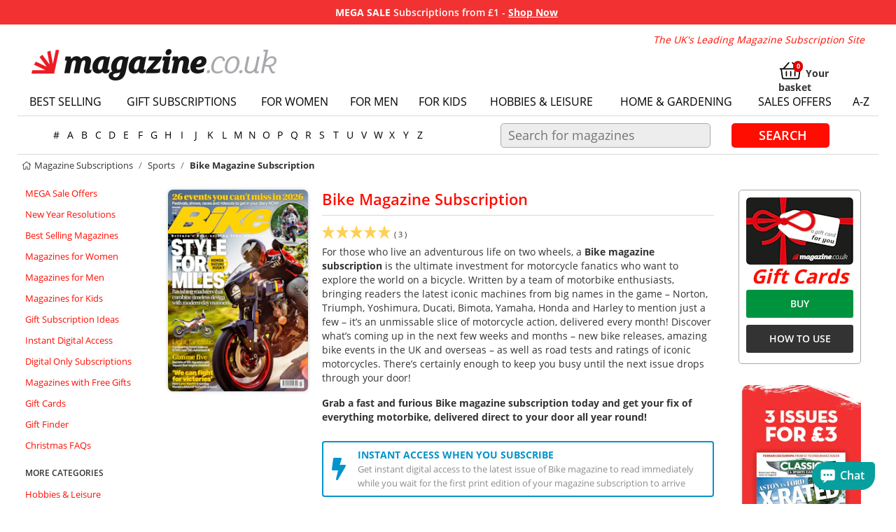

--- FILE ---
content_type: text/html; charset=utf-8
request_url: https://www.magazine.co.uk/magazines/bike-magazine?utm_source=PKMG&utm_medium=weblink&utm_campaign=BIB1
body_size: 32627
content:
<!doctype html>
<!--[if IE 9]><html lang="en-US" class="lt-ie9 ie9" data-n-head-ssr lang="en" data-n-head="%7B%22lang%22:%7B%22ssr%22:%22en%22%7D%7D"><![endif]-->
<!--[if (gt IE 9)|!(IE)]><!-->
<html data-n-head-ssr lang="en" data-n-head="%7B%22lang%22:%7B%22ssr%22:%22en%22%7D%7D">
<!--<![endif]-->

<head >

  <head >
    <link rel="stylesheet" href="https://cdnjs.cloudflare.com/ajax/libs/bootstrap/4.6.2/css/bootstrap.min.css" integrity="sha512-rt/SrQ4UNIaGfDyEXZtNcyWvQeOq0QLygHluFQcSjaGB04IxWhal71tKuzP6K8eYXYB6vJV4pHkXcmFGGQ1/0w==" crossorigin="anonymous" referrerpolicy="no-referrer">
    <meta data-n-head="ssr" charset="utf-8"><meta data-n-head="ssr" name="viewport" content="width=device-width, initial-scale=1.0, shrink-to-fit=no"><meta data-n-head="ssr" data-hid="charset" charset="utf-8"><meta data-n-head="ssr" data-hid="mobile-web-app-capable" name="mobile-web-app-capable" content="yes"><meta data-n-head="ssr" data-hid="apple-mobile-web-app-title" name="apple-mobile-web-app-title" content="Magazine Subscriptions UK"><meta data-n-head="ssr" data-hid="theme-color" name="theme-color" content="#FFFFFF"><meta data-n-head="ssr" data-hid="og:type" name="og:type" property="og:type" content="website"><meta data-n-head="ssr" data-hid="og:image:width" name="og:image:width" property="og:image:width" content="512"><meta data-n-head="ssr" data-hid="og:image:height" name="og:image:height" property="og:image:height" content="512"><meta data-n-head="ssr" data-hid="og:image:type" name="og:image:type" property="og:image:type" content="image/png"><meta data-n-head="ssr" data-hid="description" name="description" content="Bike magazine captures the world of mountain bike riding including news, reviews, and more. Subscribe with magazine.co.uk and save today!"><meta data-n-head="ssr" name="keywords" content=""><meta data-n-head="ssr" name="robots" content="INDEX,FOLLOW"><meta data-n-head="ssr" data-hid="og:title" name="og:title" property="og:title" content="Bike 2 Magazine Subscription Offers | magazine.co.uk"><meta data-n-head="ssr" data-hid="og:description" name="og:description" property="og:description" content="Bike magazine captures the world of mountain bike riding including news, reviews, and more. Subscribe with magazine.co.uk and save today!"><meta data-n-head="ssr" data-hid="og:site_name" name="og:site_name" property="og:site_name" content="magazine.co.uk"><meta data-n-head="ssr" data-hid="og:url" name="og:url" property="og:url" content="https://www.magazine.co.uk/magazines/bike-magazine"><meta data-n-head="ssr" data-hid="og:image" name="og:image" property="og:image" content="https://magazine.imgix.net/products/bike-magazine-cover.jpg?auto=format"><title>Bike 2 Magazine Subscription Offers | magazine.co.uk</title><link data-n-head="ssr" rel="preconnect" href="https://www.googletagmanager.com" crossorigin="true"><link data-n-head="ssr" rel="preconnect" href="https://ajax.googleapis.com" crossorigin="true"><link data-n-head="ssr" rel="preconnect" href="https://magazine.imgix.net" crossorigin="true"><link data-n-head="ssr" rel="preconnect" href="https://www.google.com" crossorigin="true"><link data-n-head="ssr" rel="preconnect" href="https://www.google-analytics.com" crossorigin="true"><link data-n-head="ssr" rel="preconnect" href="https://adservice.google.com" crossorigin="true"><link data-n-head="ssr" rel="preconnect" href="https://consent.cookiebot.com" crossorigin="true"><link data-n-head="ssr" rel="preconnect" href="https://consentcdn.cookiebot.com" crossorigin="true"><link data-n-head="ssr" data-hid="shortcut-icon" rel="shortcut icon" href="https://assets.magazine.co.uk/frontend/icons/icon_64x64.ba5943.png"><link data-n-head="ssr" data-hid="apple-touch-icon" rel="apple-touch-icon" href="https://assets.magazine.co.uk/frontend/icons/icon_512x512.ba5943.png" sizes="512x512"><link data-n-head="ssr" rel="manifest" href="https://assets.magazine.co.uk/frontend/manifest.f27033c7.json" data-hid="manifest"><link data-n-head="ssr" rel="canonical" href="https://www.magazine.co.uk/magazines/bike-magazine"><link data-n-head="ssr" rel="preload" as="image" href="https://magazine.imgix.net/products/bike-magazine-cover.jpg?auto=format&amp;fit=fill&amp;fill=solid&amp;bg=0FFF&amp;bg=0FFF&amp;w=200" imagesrcset="https://magazine.imgix.net/products/bike-magazine-cover.jpg?auto=format&amp;fit=fill&amp;fill=solid&amp;bg=0FFF&amp;w=200 1x,
          https://magazine.imgix.net/products/bike-magazine-cover.jpg?auto=format&amp;fit=fill&amp;fill=solid&amp;bg=0FFF&amp;w=200&amp;dpr=2&amp;q=30 2x,
          https://magazine.imgix.net/products/bike-magazine-cover.jpg?auto=format&amp;fit=fill&amp;fill=solid&amp;bg=0FFF&amp;w=200&amp;dpr=2&amp;q=30 3x"><script data-n-head="ssr" data-hid="gtm-script">if(!window._gtm_init){window._gtm_init=1;(function(w,n,d,m,e,p){w[d]=(w[d]==1||n[d]=='yes'||n[d]==1||n[m]==1||(w[e]&&w[e][p]&&w[e][p]()))?1:0})(window,navigator,'doNotTrack','msDoNotTrack','external','msTrackingProtectionEnabled');(function(w,d,s,l,x,y){w[x]={};w._gtm_inject=function(i){w[x][i]=1;w[l]=w[l]||[];w[l].push({'gtm.start':new Date().getTime(),event:'gtm.js'});var f=d.getElementsByTagName(s)[0],j=d.createElement(s);j.async=true;j.src='https://www.googletagmanager.com/gtm.js?id='+i;f.parentNode.insertBefore(j,f);};w[y]('GTM-WJZGD8')})(window,document,'script','dataLayer','_gtm_ids','_gtm_inject')}</script><script data-n-head="nuxt-jsonld" data-hid="nuxt-jsonld-50a3fd7a" type="application/ld+json">[{},{"@context":"https://schema.org/","@type":"BreadcrumbList","itemListElement":[]},{}]</script><link rel="preload" href="https://assets.magazine.co.uk/frontend/eaeb9c6.modern.js" as="script"><link rel="preload" href="https://assets.magazine.co.uk/frontend/0b7ab53.modern.js" as="script"><link rel="preload" href="https://assets.magazine.co.uk/frontend/cffc109.modern.js" as="script"><link rel="preload" href="https://assets.magazine.co.uk/frontend/fe70c4c.modern.js" as="script"><style data-vue-ssr-id="68e57603:0 61ebe5b0:0 55ea2ece:0 1d480ef6:0 028cf548:0 4ae3c4ae:0 af9b28ea:0 746f34b2:0 8b0f56b2:0 22a75d96:0 4652d36b:0 af54a5ca:0 7d5ac33a:0 4fce0aea:0 7c083972:0 4eb2d4c9:0 4fb6a89c:0 5de93856:0 09cb42a6:0 537500b6:0 55d8fab0:0 55fec9d0:0 6759af1c:0 55a36821:0 8de4335a:0 77775694:0 45ddb6f1:0 49bf01f1:0 6c40e683:0 03d0c998:0 0bcd75c4:0 622331f5:0 66fd1f49:0 070f87ce:0 11db6cec:0 69b2876d:0">.dropdown-toggle:after{content:normal}@font-face{font-display:swap;font-family:"Open Sans";font-style:normal;font-weight:400;src:local("https://www.magazine.co.uk"),url(/fonts/open-sans-v23-latin-regular.woff2) format("woff2"),url(/fonts/open-sans-v23-latin-regular.woff) format("woff")}@font-face{font-display:swap;font-family:"Open Sans";font-style:normal;font-weight:600;src:local("https://www.magazine.co.uk"),url(/fonts/open-sans-v23-latin-600.woff2) format("woff2"),url(/fonts/open-sans-v23-latin-600.woff) format("woff")}@font-face{font-display:swap;font-family:"Open Sans";font-style:normal;font-weight:700;src:local("https://www.magazine.co.uk"),url(/fonts/open-sans-v23-latin-700.woff2) format("woff2"),url(/fonts/open-sans-v23-latin-700.woff) format("woff")}html{touch-action:manipulation}.btn-link{color:#333}.btn-link:hover{color:#ff0d00;-webkit-text-decoration:none;text-decoration:none}.dropdown button.btn{padding:.375rem 0}body{font-family:"Open Sans",sans-serif;line-height:20px;margin:0}.debug__list{border:1px solid blue;border-radius:5px;display:inline-flex;margin-bottom:10px;max-width:803px;overflow:hidden;padding:10px;width:100%}.debug__item{list-style-type:none;margin:0 10px}input{appearance:none;-webkit-appearance:none;-moz-appearance:none;color:#000;font-family:"Open Sans",sans-serif}input[type=search]::-webkit-search-cancel-button,input[type=search]::-webkit-search-decoration,input[type=search]::-webkit-search-results-button,input[type=search]::-webkit-search-results-decoration{display:none}button{appearance:none;-webkit-appearance:none;-moz-appearance:none;font-family:"Open Sans",sans-serif}button::-moz-focus-inner{border:0;padding:0}a,a:hover{-webkit-text-decoration:none;text-decoration:none}.content--max{max-width:1240px}h1,h2,h3,h4,h5,h6{color:#ff0d00;font-family:"Open Sans",sans-serif;font-weight:400;margin:0 0 15px}.red-text{color:#ff0d00;font-weight:600}.green-text{color:#00933e}.line-through{-webkit-text-decoration:line-through;text-decoration:line-through}.pdp-name{font-size:18x;font-weight:600}.pdp-price{font-size:18px;font-weight:600;justify-content:center}.free-gift{margin:5px;width:44px}.flex50{flex:0 1 50%}.flexDefault{flex:1 1 100%}.display-none{display:none}.breadcrumb__link,.breadcrumb__link:active,.breadcrumb__link:hover{color:#333}main{flex:0 1 100%;margin:0 10px;max-width:100%;padding:10px 0;width:100%}@media screen and (-ms-high-contrast:active),screen and (-ms-high-contrast:none){main{justify-content:flex-start}.items-list__item{flex:0 0 22%}}.content{display:flex;flex-flow:row nowrap;justify-content:flex-start;margin:0 auto;max-width:1230px!important;min-height:calc(100vh - 161px);width:100%}.content__main .carousel__placeholder{max-width:1025px;min-height:283px}.content--description{content-visibility:auto;color:#333;font-family:"Open Sans",sans-serif;font-size:14px;line-height:1.42857;line-height:20px;margin:0 0 10px;padding:10px}.content--description h1{font-size:30px;margin-top:10px;text-transform:none}.content--description hr{border:0;border-top:1px solid #eee;margin-bottom:20px;margin-top:20px}.content--desktop{max-width:820px!important}@media(min-width:1025px){.content__left,.content__right{content-visibility:auto;display:block;flex:0 0 175px;margin-left:5px;margin-right:5px;width:175px}}@media only screen and (min-device-width:768px)and (max-device-width:1024px)and (orientation:landscape){.content__left{content-visibility:hidden;display:none}}@media only screen and (min-device-width:768px)and (max-device-width:1024px)and (orientation:portrait){.content__left{content-visibility:hidden;display:none}}@media(max-width:768px){.content__left{flex:0 1 30%}.content__main{display:grid;flex:0 1 100%;max-width:100%}.content__main .carousel__placeholder{max-width:600px;min-height:185px;width:100%}.content__description h1{line-height:40px}}@media(max-width:767px){main{margin:0;min-height:100vh;padding:0;width:100vw}.content{min-height:calc(100vh - 101px)}.content__left,.content__right{display:none}.content__main{flex:0 1 100%;margin:0;max-width:100%;padding:0}.content__main .carousel__placeholder{min-height:125px;width:100%}.content--description h1{line-height:1.2em}}@media(max-width:350px){.content__main .carousel__placeholder{min-height:104px;width:100%}}.add-to-basket-pdp{cursor:pointer}.text-decoration--none{-webkit-text-decoration:none!important;text-decoration:none!important}.text-decoration--line-through{-webkit-text-decoration:line-through!important;text-decoration:line-through!important}.shadow5{box-shadow:0 0 5px 0 rgba(0,0,0,.2)}.shadow10{box-shadow:0 0 10px 0 rgba(0,0,0,.2)}.rad5{border-radius:5px}.wrap{width:100%;word-wrap:break-word;display:inline-block}html{scroll-behavior:smooth}[id^=___ratingbadge_]{background:transparent!important;bottom:20px;max-width:345px!important;position:fixed!important;right:12px!important;z-index:9000!important}[id^=___ratingbadge_].is-top{z-index:11000!important}[id^=___ratingbadge_] iframe{display:block!important;max-width:345px!important}@media(max-width:768px){[id^=___ratingbadge_],body div#___ratingbadge_0{right:5px!important}}@media print{[id^=___ratingbadge_]{display:none!important;left:0!important;right:auto!important}}
.nuxt-progress{background-color:#fff;height:2px;left:0;opacity:1;position:fixed;right:0;top:0;transition:width .1s,opacity .4s;width:0;z-index:999999}.nuxt-progress.nuxt-progress-notransition{transition:none}.nuxt-progress-failed{background-color:red}
.dropdown-toggle[data-v-c3f2fe82]:after{content:normal}#nonBrowser[data-v-c3f2fe82]{background-color:rgba(0,0,0,.7);display:flex;flex-flow:row;height:100%;justify-content:center;left:0;max-height:100vh;opacity:1;overflow:auto;position:fixed;top:0;transition:opacity .25s ease-in-out,visibility .25s ease-in-out;visibility:visible;width:100%;z-index:2147483647}.overlayPreview[data-v-c3f2fe82]{align-self:center;background:#fff;border-radius:10px;flex:0 1 50%;max-height:700px;max-width:700px;padding:20px}.overlayPreview h3[data-v-c3f2fe82]{font-size:22px;margin-bottom:10px}.browser[data-v-c3f2fe82]{box-sizing:border-box;float:left;height:70px;margin-bottom:20px;padding:10px;text-align:left;width:33%}.browser[data-v-c3f2fe82]:hover{background-color:#efefef;border-radius:8px;-moz-border-radius:8px;-webkit-border-radius:8px}.browserimg[data-v-c3f2fe82]{float:left;margin-right:10px;width:50px}.browser-title[data-v-c3f2fe82]{color:rgba(0,0,0,.45);display:table-cell;font-size:14px;height:52px;line-height:17px;padding-left:6px;text-align:left;-webkit-text-decoration:underline;text-decoration:underline;vertical-align:middle}
.dropdown-toggle[data-v-03ab7f70]:after{content:normal}.promo-header__banner[data-v-03ab7f70]{align-items:center;background-color:transparent;box-sizing:border-box;color:#000;display:flex;font-size:14px;font-weight:600;justify-content:center;line-height:1.4;position:relative;text-align:center;width:100vw;z-index:9999}.promo-header__banner a[data-v-03ab7f70]{color:#005b1f;font-weight:700;margin-left:4px;-webkit-text-decoration:underline;text-decoration:underline}.promo-header__banner a[data-v-03ab7f70]:hover{-webkit-text-decoration:none;text-decoration:none}.promo-header__banner strong[data-v-03ab7f70]{color:#1b3e00;font-weight:800}.promo-header__placeholder[data-v-03ab7f70]{background-color:transparent;min-height:35px;width:100vw}[data-v-03ab7f70] .top-banner{align-items:center;background-color:#ffe63b;color:#000;display:flex;font-size:13px;font-weight:600;height:25px;justify-content:center;line-height:1;position:relative;text-align:center;-webkit-text-decoration:none;text-decoration:none;width:100vw;z-index:1000}[data-v-03ab7f70] .top-banner *{padding:0 5px}[data-v-03ab7f70] .promo-banner__message{line-height:25px;padding:5px 16px;text-align:center;width:100%}[data-v-03ab7f70] .promo-banner__message:hover{cursor:pointer}[data-v-03ab7f70] .promo-banner__message.promo-banner--disable-pointer{pointer-events:none}[data-v-03ab7f70] .promo-banner__message.promo-banner--disable-pointer:hover{cursor:default}[data-v-03ab7f70] .promo-banner__message p:first-of-type{margin:initial!important;text-align:center;width:100%}.fade-enter-active[data-v-03ab7f70],.fade-leave-active[data-v-03ab7f70]{transition:opacity .25s ease}.fade-enter[data-v-03ab7f70],.fade-leave-to[data-v-03ab7f70]{opacity:0}
.dropdown-toggle[data-v-78a19f52]:after{content:normal}.header-container[data-v-78a19f52]{align-content:center;display:flex;flex-flow:row wrap;justify-content:center;width:100%}.header-grid[data-v-78a19f52]{border-bottom:1px solid #d9d9d9;flex:0 0 100%;max-width:1230px}
.dropdown-toggle[data-v-5d3b7df0]:after{content:normal}.header[data-v-5d3b7df0]{display:flex;flex-flow:row wrap;height:80px;justify-content:center;max-width:1230px;width:100%}.header .bars[data-v-5d3b7df0],.header__mobile[data-v-5d3b7df0]{content-visibility:auto;display:none}.header .header__tablet-bars[data-v-5d3b7df0]{display:block}.header__desktop[data-v-5d3b7df0]{content-visibility:auto;align-items:flex-end;display:flex;flex:0 1 100%;flex-flow:row wrap;height:80px;justify-content:space-between;padding:0}.header--logo[data-v-5d3b7df0]{padding-left:20px}.header--logo a img[data-v-5d3b7df0]{max-width:360px}.header--side[data-v-5d3b7df0]{align-items:flex-end;align-self:flex-end;display:flex;flex:0 1 40%;flex-flow:column nowrap;min-height:10px;padding-right:20px}.header--tagline[data-v-5d3b7df0]{color:#ff0d00;font-size:14px;font-style:italic;min-height:40px}.header--cart[data-v-5d3b7df0]{vertical-align:middle}.header--cart[data-v-5d3b7df0]:hover{cursor:pointer}.header--cart .fa-stack[data-count][data-v-5d3b7df0]:after{background:#df0000;border-color:#df0000;border-radius:999px;border-style:solid;color:#fff;content:attr(data-count);font-size:9px;font-weight:700;line-height:.75em;min-width:1em;padding:.2em;position:absolute;right:0;text-align:center;top:0}.header--cart .fa-circle[data-v-5d3b7df0]{color:#df0000}.header--cart .red-cart[data-v-5d3b7df0]{background:#fff;color:#000}.header--cart div[data-v-5d3b7df0]{color:#333;display:block;font-size:14px;font-weight:700;-webkit-text-decoration:none;text-decoration:none}.header--cart div[data-v-5d3b7df0]:active,.header--cart div[data-v-5d3b7df0]:hover{text-transform:none}.header--cart div span[data-v-5d3b7df0]{vertical-align:bottom}.header--cart__desktop[data-v-5d3b7df0]{height:28px;width:122.55px}@media(max-width:767px){.fa-1x[data-v-5d3b7df0]{font-size:.9em}.header[data-v-5d3b7df0]{max-height:55px}.header__desktop[data-v-5d3b7df0]{content-visibility:auto;display:none}.header__mobile[data-v-5d3b7df0]{content-visibility:auto;align-items:center;background-color:#333;background-image:none;display:flex;justify-content:space-between;max-height:55px;min-height:50px;min-width:100%;padding:0}.header--logo[data-v-5d3b7df0]{padding-left:10px}.header--logo a img[data-v-5d3b7df0]{display:block;height:100%;max-width:174px;width:100%}.header--side[data-v-5d3b7df0]{align-items:center;display:flex;flex:0 1 100%;flex-flow:row nowrap;justify-content:space-between;min-height:50px;padding-right:0}.header--cart[data-v-5d3b7df0],.header--menu[data-v-5d3b7df0]{height:46.8px;padding:7px;width:50px}.header--cart .white[data-v-5d3b7df0],.header--menu .white[data-v-5d3b7df0]{color:#fff}}@media(max-width:768px){.header__desktop[data-v-5d3b7df0]{min-height:80px}.header__desktop .header--logo img[data-v-5d3b7df0]{height:34px;max-width:240px}.header__desktop .header--tagline[data-v-5d3b7df0]{font-size:13px}.header--logo[data-v-5d3b7df0]{align-items:center;display:flex}}@media screen and (width:768px){.header[data-v-5d3b7df0]{background-position:5%;height:110px}}@media screen and (max-width:1190px)and (min-width:767px){.header__desktop .header--logo[data-v-5d3b7df0]{align-items:center;background-color:#fff;display:flex;max-width:370px;opacity:.9}.header__desktop .header--logo .header__tablet-bars[data-v-5d3b7df0]{display:block;margin-right:20px}.header__desktop .header--logo img[data-v-5d3b7df0]{height:45px;max-width:350px}}.header--bars[data-v-5d3b7df0]{content-visibility:none;display:none}@media only screen and (min-device-width:768px)and (max-device-width:1024px)and (orientation:landscape){.header--bars[data-v-5d3b7df0]{content-visibility:visible;display:block}.header--bars .bars[data-v-5d3b7df0]{display:block;margin-right:20px}}@media only screen and (min-device-width:768px)and (max-device-width:1024px)and (orientation:portrait){.header[data-v-5d3b7df0]{height:100px!important}.header--bars[data-v-5d3b7df0]{content-visibility:visible;display:block}.header--bars .bars[data-v-5d3b7df0]{display:block;margin-right:20px}}
.dropdown-toggle[data-v-255d7568]:after{content:normal}.nav-cats[data-v-255d7568]{content-visibility:auto;background-color:rgba(0,0,0,.7);height:100%;left:0;max-height:100vh;opacity:1;overflow:auto;position:fixed;top:0;transition:opacity .25s ease-in-out,visibility .25s ease-in-out;visibility:visible;width:100%;z-index:2147483647}.nav-cats ul[data-v-255d7568]{display:block;list-style-type:none;margin:0;padding:0}.nav-cats__link[data-v-255d7568]{border:0;border-bottom:1px solid #bcbcbc;color:#333;display:block;font-size:15px;padding:15px;position:relative;text-align:left;text-transform:uppercase;width:100%;word-wrap:normal}.nav-cats__link .fa[data-v-255d7568]{padding:2px;position:relative;vertical-align:middle}.nav-cats__container[data-v-255d7568]{background-color:#fff;border-bottom:1px solid #000;clear:both;float:left;height:65px;line-height:65px;position:relative;text-align:center;transform:none;width:25%;z-index:100}.nav-cats__title[data-v-255d7568]{color:#000;float:left;font-size:16px;letter-spacing:.1em;padding:22px;text-align:left;text-transform:uppercase}.nav-cats__icon[data-v-255d7568]{float:right;vertical-align:middle}.nav-cats__icon[data-v-255d7568]:hover{cursor:pointer}.nav-cats__icon .right[data-v-255d7568]{box-sizing:content-box;padding:0 15px;position:relative;top:-2px;vertical-align:middle}.nav-cats__content[data-v-255d7568]{background-color:#ededed;clear:both;float:left;height:auto;position:relative;text-align:center;transform:none;width:25%;z-index:100}@media(max-width:768px){.rightArrow[data-v-255d7568]{float:right;vertical-align:middle}.nav-cats__container[data-v-255d7568],.nav-cats__content[data-v-255d7568]{max-width:400px;min-width:400px}}@media(max-width:767px){.rightArrow[data-v-255d7568]{float:right;vertical-align:middle}.nav-cats__container[data-v-255d7568],.nav-cats__content[data-v-255d7568]{max-width:400px;min-width:80%}.slide-fade-enter-active[data-v-255d7568]{transition:all .3s ease}.slide-fade-leave-active[data-v-255d7568]{transition:all .8s cubic-bezier(1,.5,.8,1)}.slide-fade-enter[data-v-255d7568],.slide-fade-leave-to[data-v-255d7568]{opacity:0;transform:translateX(10px)}}
.dropdown-toggle[data-v-268670f7]:after{content:normal}.fade-enter-active[data-v-268670f7],.fade-leave-active[data-v-268670f7]{transition:opacity .5s}.fade-enter[data-v-268670f7],.fade-leave-to[data-v-268670f7]{opacity:0}.notification[data-v-268670f7]{background:#ff8;bottom:0;cursor:pointer;display:flex;flex-flow:row wrap;justify-content:center;margin:0;min-height:45px;position:fixed;width:100%;z-index:2147483647}.notification .notification-grid[data-v-268670f7]{color:#000;flex:0 0 100%;margin:20px;text-align:center}
.dropdown-toggle:after{content:normal}.nav-header{content-visibility:auto;margin-top:10px;width:100%}.nav-header .menu-top{display:table;list-style:none;margin:0;padding:0;width:100%}.nav-header .menu-top__item{border-bottom:none;display:table-cell;vertical-align:middle}.nav-header .menu-top__item a{color:#000;display:block;font-size:16px;font-weight:500;padding:10px;text-align:center;-webkit-text-decoration:none;text-decoration:none;text-transform:uppercase}.nav-header .menu-top__item:last-child{border-right:none;height:100%;overflow:hidden;white-space:nowrap}.nav-header .menu-top__item:hover{background:#ededed;-webkit-text-decoration:none;text-decoration:none}@media(max-width:767px){.nav-header{content-visibility:auto;display:none}}@media(max-width:768px){.nav-header{content-visibility:auto}.nav-header .menu-top__item a{font-size:13px;padding:5px}.nav-header .menu-top li:first-child{display:none}.nav-header .menu-top li:last-child{border-right:none}}@media only screen and (min-device-width:768px)and (max-device-width:1024px)and (orientation:portrait){.nav-header .menu-top__item a{padding:5px 10px}}
.dropdown-toggle[data-v-560f0258]:after{content:normal}.searchbox[data-v-560f0258]{content-visibility:auto;display:none}@media(max-width:767px){.margin--promo-header-banners[data-v-560f0258]{margin-top:35px!important}.searchbox__generic[data-v-560f0258]{content-visibility:auto;background:#fff;display:contents;flex-flow:column nowrap;float:none;justify-content:flex-start;position:relative;width:100%}.searchbox__generic .search-wrapper[data-v-560f0258]{content-visibility:auto;align-self:center;display:flex;flex-flow:row nowrap;font-size:18px;height:50px;justify-content:space-around;position:relative;width:100%}.searchbox__generic .search-wrapper .fa-stack[data-v-560f0258]{top:-5px;width:1.6rem}.searchbox__generic .search-wrapper__input[data-v-560f0258]{background:#fff;border:1px solid;border-color:#fff #fff #a9a9a9;border-radius:0!important;flex:0 1 100%;font-size:16px;line-height:35px;margin:0;min-height:48px;padding:0;text-indent:10px}.searchbox__generic .search-wrapper__input[data-v-560f0258]::-ms-clear{margin-right:20px}.searchbox__generic .search-wrapper__button[data-v-560f0258]{background:red;border:none;border-radius:0!important;color:#fff;flex:1 1 40px;margin:0;min-height:40px;padding:12px}.searchbox__generic .search-wrapper__button .material-icons[data-v-560f0258]{margin:0}.searchbox__generic .search-wrapper__button .searchicon[data-v-560f0258]{font-size:32px;margin:0;padding:0}.searchbox__generic .overlay[data-v-560f0258]{background-color:#000;height:2000px;min-height:100%;opacity:.5;position:absolute;top:109px;width:100%;z-index:190}.searchbox__generic .results-wrapper[data-v-560f0258]{align-self:center;background:#fff;border-bottom:1px solid #ccc;position:absolute;top:109px;z-index:200}.searchbox__generic .results-wrapper--mobile[data-v-560f0258]{overflow-x:hidden;overflow-y:auto;padding:5px}.searchbox__generic .results-wrapper__results[data-v-560f0258]{display:flex;flex-flow:column nowrap;justify-content:center;width:100%}.searchbox__generic .results-wrapper__results--cats[data-v-560f0258]{max-height:50px}.searchbox__generic .results-wrapper__link[data-v-560f0258]{color:#333;margin-left:10px;margin-right:10px;min-height:30px;padding:10px;text-align:center;vertical-align:middle}.searchbox__generic .results-wrapper__link[data-v-560f0258]:hover{color:#ff0d00;cursor:pointer;-webkit-text-decoration:none;text-decoration:none}.searchbox__generic .results-wrapper-item[data-v-560f0258]{background:#fff;border:2px solid #fff;color:#333;display:flex;flex-flow:row nowrap;justify-content:flex-start;margin:0;padding:5px;vertical-align:middle}.searchbox__generic .results-wrapper-item[data-v-560f0258]:hover{border:2px solid #a9a9a9}.searchbox__generic .results-wrapper-item[data-v-560f0258]:hover,.searchbox__generic .results-wrapper-item[data-v-560f0258]:visited{-webkit-text-decoration:none;text-decoration:none}.searchbox__generic .results-wrapper-item__img[data-v-560f0258]{align-self:center;margin:5px 10px 5px 5px;min-height:50px}.searchbox__generic .results-wrapper-item__img img[data-v-560f0258]{border-radius:5px!important}.searchbox__generic .results-wrapper-item__content[data-v-560f0258]{align-self:center;flex:0 1 80%;min-height:50px}.searchbox__generic .results-wrapper-item__content--small[data-v-560f0258]{font-size:12px;margin-bottom:5px}.searchbox__generic .results-wrapper-item__content--category[data-v-560f0258]{flex:0 1 100%}}
.dropdown-toggle:after{content:normal}.header-bottom-container{flex:0 0 100%;margin:0 auto;max-width:1230px;width:100%}.header-bottom-container__breadcrumbs{align-items:flex-start;border-bottom:initial;min-height:30px}.header-bottom-container__breadcrumbs,.header-bottom-container__grid{flex:0 1 100%;justify-content:center;margin:0 auto;max-width:1230px!important;padding:5px}.header-bottom-container__grid{align-items:center;border:initial;border-bottom:1px solid #d9d9d9;display:flex;flex-flow:row nowrap}.header-bottom-container__grid .grid-filters{display:flex;flex-wrap:wrap;justify-content:center;margin:10px;max-height:none;min-width:600px}.header-bottom-container__grid .grid-filters__cell{border-radius:3px;flex:0 1 20px;font-size:14px;margin:2px 0}.header-bottom-container__grid .searchbox{margin:0!important}.header-bottom-container__grid .searchbox .fa{display:none}@media(max-width:992px){.header-bottom-container__grid .grid-filters{min-width:300px}}@media(max-width:767px){.header-bottom-container{display:none}}
.dropdown-toggle:after{content:normal}.grid-filters{content-visibility:auto;flex-wrap:wrap;margin:28px 14px}.grid-filters,.grid-filters__cell{display:flex;justify-content:center}.grid-filters__cell{align-items:stretch;border-radius:3px;padding:0}.grid-filters__cell:before{content:"";display:table;padding-top:100%}.grid-filters__cell:hover{background-color:#ededed}.grid-filters__item{align-items:center;border:0 solid #000;color:#000;display:flex;flex-grow:1;justify-content:center}.grid-filters__item:hover{color:#000}.grid-filters__cell{flex:0 0 28px}@media(max-width:992px){.grid-filters{min-width:0;min-width:auto;padding:1px}}@media(max-width:767px){.grid-filters{display:none}}
.dropdown-toggle[data-v-19da9604]:after{content:normal}.search-head[data-v-19da9604]{background:#fff;min-height:40px}.search-head h5[data-v-19da9604]{color:#474747;font-size:16px;font-weight:600;line-height:40px;margin:initial;padding:5px 10px 0}.results-wrapper__suggestions[data-v-19da9604]{margin-bottom:15px}.results-wrapper__results--cats a[data-v-19da9604]{padding:0 0 0 15px!important}.results-wrapper-item__content--category[data-v-19da9604]{color:#474747;display:grid;display:block;flex:1 1 95%!important;font-weight:400;min-height:40px!important;padding:5px}.results-wrapper-item__content--category .search-categories[data-v-19da9604]{color:#474747;display:grid;font-size:15px;font-weight:400;line-height:30px}.results-wrapper-item__content--category .search-categories a[data-v-19da9604]{color:#474747;margin-left:15px}.results-wrapper-item__content--category .search-categories a[data-v-19da9604]:hover{color:#ff0d00}.results-wrapper-item__content--category .search-categories__suggest-term[data-v-19da9604]{color:#474747;margin-left:0}.searchbox[data-v-19da9604]{margin:20px 10px;position:relative;width:100%}.searchbox[data-v-19da9604],.searchbox form[data-v-19da9604]{height:35px}.searchbox .search-wrapper[data-v-19da9604]{content-visibility:auto;align-self:center;display:flex;flex-flow:row nowrap;font-size:18px;justify-content:center;min-height:35px;position:relative;width:100%}.searchbox .search-wrapper__input[data-v-19da9604]{background:#ededed;border:1px solid #a9a9a9;border-radius:5px;color:#5c5c5c;flex:0 1 50%;font-size:18px;line-height:normal;margin-right:30px;min-height:35px;padding:0 10px}.searchbox .search-wrapper__button[data-v-19da9604]{background-color:#ff0d00;border:none;border-radius:5px;color:#fff;flex:0 1 140px;font-size:18px;font-weight:600;min-height:35px;padding-left:12px;text-align:center;text-transform:uppercase}.searchbox .search-wrapper__button[data-v-19da9604]:hover{background-color:#ff3d33}.searchbox .results-wrapper[data-v-19da9604]{align-self:center;background:#fff;border:1px solid #ccc;left:10%;margin:5px;position:relative;top:0;width:50%;z-index:200}.searchbox .results-wrapper--homepage[data-v-19da9604]{left:50%;transform:translateX(-68%)}.searchbox .results-wrapper__results[data-v-19da9604]{display:flex;flex-flow:column nowrap;justify-content:center;width:100%}.searchbox .results-wrapper__link[data-v-19da9604]{color:#333;margin-left:10px;margin-right:10px;min-height:30px;padding:10px;text-align:center;vertical-align:middle}.searchbox .results-wrapper__link[data-v-19da9604]:hover{color:#ff0d00;cursor:pointer;-webkit-text-decoration:none;text-decoration:none}.searchbox .results-wrapper-item[data-v-19da9604]{background:#fff;border:2px solid #fff;color:#333;display:flex;flex-flow:row nowrap;justify-content:flex-start;margin:0;padding:5px 10px;vertical-align:middle}.searchbox .results-wrapper-item[data-v-19da9604]:hover{border:2px solid #a9a9a9}.searchbox .results-wrapper-item[data-v-19da9604]:hover,.searchbox .results-wrapper-item[data-v-19da9604]:visited{-webkit-text-decoration:none;text-decoration:none}.searchbox .results-wrapper-item__img[data-v-19da9604]{align-self:center;margin:5px 10px 5px 5px;min-height:50px}.searchbox .results-wrapper-item__img img[data-v-19da9604]{border-radius:5px!important}.searchbox .results-wrapper-item__content[data-v-19da9604]{align-self:center;flex:0 1 80%;min-height:50px}.searchbox .results-wrapper-item__content--small[data-v-19da9604]{font-size:12px;margin-bottom:5px}.searchbox .fa[data-v-19da9604]{position:relative}.searchbox .items-list__item .actions button[data-v-19da9604]{background-color:#ff0d00;border:none;border-radius:5px;color:#fff;flex:0 1 140px;font-size:18px;font-weight:600;min-height:35px;padding-left:12px;text-align:center;text-transform:uppercase}.searchbox .items-list__item .actions button[data-v-19da9604]:hover{background-color:#ff3d33}@media(max-width:767px){.searchbox[data-v-19da9604]{display:none}}@media(max-width:768px){.results-wrapper[data-v-19da9604]{left:0!important;width:70%!important}}
.dropdown-toggle[data-v-69705f32]:after{content:normal}.breadcrumb[data-v-69705f32]{background:#fff;font-size:13px;margin:0;min-height:20px;padding:0}.breadcrumb a[data-v-69705f32]{cursor:pointer}.breadcrumb .breadcrumb-item[data-v-69705f32]{text-transform:capitalize}.breadcrumb .fa[data-v-69705f32]{position:relative}@media(max-width:767px){.breadcrumb[data-v-69705f32]{display:none}}
.dropdown-toggle:after{content:normal}ul{list-style:none;margin:0;padding:0}.sidebar-security{background:#ededed;display:grid;max-width:175px;padding:10px;width:auto}.sidebar-security h2{color:#333;font-family:"Open Sans",sans-serif;font-style:italic;font-weight:700}.sidebar-security ul{list-style:none}.sidebar-security ul li{float:left;margin-right:10px}.sidebar-security ul li a{display:inline-block;vertical-align:middle;*vertical-align:auto;*zoom:1;background:url(https://assets.magazine.co.uk/frontend/img/sidebar_home_security.6c6c76a.jpg) no-repeat;color:#333;*display:inline;font-family:"Open Sans",sans-serif;font-size:14px;min-height:54px;padding:10px 0 0 54px;-webkit-text-decoration:none;text-decoration:none}.sidebar-security ul li a.security-offers{background-position:0 -54px}.sidebar-security ul li a.security-delivery{background-position:0 -108px}.sidebar-security ul li a.security-gift{background-position:0 -164px}.sidebar-security ul li a:hover{-webkit-text-decoration:underline;text-decoration:underline}.customer-feedback{margin-bottom:20px}.customer-feedback img{height:100%;width:100%}.block{margin-bottom:20px}
.dropdown-toggle[data-v-197b2b2c]:after{content:normal}ul.vert-nav[data-v-197b2b2c]{margin-top:10px}ul.vert-nav>li[data-v-197b2b2c]{display:list-item;font-size:13px;text-align:-webkit-match-parent}ul.vert-nav>li[data-v-197b2b2c]:last-child{border-bottom:0;margin-bottom:20px}ul.vert-nav>li a[data-v-197b2b2c]{align-items:center;color:#ff0d00;display:flex;justify-content:left;min-height:30px;padding:0 6px;-webkit-text-decoration:none;text-decoration:none}ul.vert-nav>li a[data-v-197b2b2c]:hover{color:#333}ul[data-v-197b2b2c]{list-style:none;margin:0;padding:0}.nav-cats__headline h4[data-v-197b2b2c]{color:#333;font-size:12px;font-weight:600;line-height:19px;margin-bottom:0;min-height:30px;padding:15px 6px 6px;text-transform:uppercase}
.dropdown-toggle:after{content:normal}.isPrint{align-items:center;display:inline-flex;flex-wrap:nowrap}.isPrint__bolt{color:#0394ca;margin-left:10px}.content-pdp{display:flex;flex-flow:row nowrap;justify-content:space-around;margin:0 auto;max-width:1230px}.content-pdp__main{flex:1 1 65%;margin:0 10px;padding:10px;width:100%}.magazine-top-banner{display:flex;flex-flow:row nowrap;justify-content:center;margin-bottom:10px}.magazine-top-banner img{height:auto;width:100%}.magazine{align-content:space-between;align-items:flex-start;display:flex;flex-flow:row nowrap;justify-content:flex-start;margin-bottom:20px;position:relative}.magazine__reminderBanner{margin:0 0 10px}.magazine__reminderBanner img{height:auto;width:100%}.magazine__reminderBanner p{margin-bottom:0!important}.magazine__giftingBanner{margin:0 0 20px}.magazine__image{margin-right:20px;min-width:200px;position:relative}.magazine__image img{height:auto;width:200px}.magazine__extra{flex:1 1 50%;margin:0 0 10px}.magazine__top{align-items:center;border-bottom:1px solid #d9d9d9;display:flex;flex-flow:row nowrap;justify-content:space-between;margin-bottom:10px;padding:0 0 10px}.magazine__top h1{flex:0 1 auto;font-size:22px;font-weight:600;margin:initial}.magazine__description{color:#333;font-family:"Open Sans",sans-serif;font-size:14px;line-height:20px}.magazine__description ul{list-style-type:disc;margin-left:.4em}.magazine__description ul li{margin-left:1em}.magazine__rating{align-items:center}.magazine__rating--mobile{display:none!important}.magazine__rating--desktop{display:inline-flex}.magazine__name-and-rating{align-items:center;display:inline-flex}.magazine__offers{margin-bottom:0!important;min-height:150px}.magazine__info{margin-bottom:20px}.magazine__info .tab-content ul{display:block;list-style-type:disc;margin:1em 0;padding-left:40px}.nav-item a,.nav-item a:after,.nav-item a:before{box-sizing:content-box!important;box-sizing:initial!important;font-size:14px}.nav-link{color:#212529}.nav-link:hover{border-color:#d9d9d9 #d9d9d9 #fff!important;color:#212529!important}.nav-tabs{background:#ededed;border-bottom:initial}.nav{flex-wrap:nowrap}.tab-content{border:1px solid #dee2e6;border-radius:0 0 .25rem .25rem}.tab-text{font-size:14px}.tab-text p:last-child{margin-bottom:0}.memebership p img{float:left!important;margin:5px!important}.product__recentlyViewed .actions,.product__recentlyViewed .product__offer{display:none}.product__upsell{background-color:#fff;clear:both;flex:1 1 100%;height:auto;padding-top:20px;position:relative;text-align:center;transform:none;z-index:100}.product__upsell-heading{font-weight:700;margin:0 0 10px;padding:10px}.upsell-grid .items-list__item{flex:1 0 20%;max-width:170px;min-width:100px;padding:0 20px}.upsell-grid .items-list__item .actions button{background-color:transparent;border:initial;color:#00933e;font-size:12px;line-height:12px;margin:0;min-width:100px;padding:15px 0;text-align:center;-webkit-text-decoration:underline;text-decoration:underline}.upsell-grid .items-list__item .actions button:hover{-webkit-text-decoration:none;text-decoration:none}.upsell-grid .items-list__item .actions button .spinner{top:40%}.upsell-grid .items-list__item .btn-divider,.upsell-grid .items-list__item .view-btn{display:none}.pocketmags-only__content a{color:#ff0d00}.pocketmags-only__content a:hover{color:#000;-webkit-text-decoration:none;text-decoration:none}.pocketmags-only__button{border:none;color:#fff;left:10pxpx;margin:20px 0;-webkit-text-decoration:none;text-decoration:none;width:100%}.pocketmags-only__button a{background-color:#00933e;border:1px solid #eee;color:#fff;font-weight:600;padding:10px 12px;text-transform:uppercase}.pocketmags-only__button a:hover{opacity:.8;-webkit-text-decoration:none;text-decoration:none}.mobile,.product__bestSellers{display:none}@media(max-width:992px){.content-pdp__main{flex:1 1 70%}.product__bestSellers{display:block}.magazine__reminderBanner{margin:0 0 10px}.magazine__reminderBanner img{width:100%}.magazine__offers{min-height:350px}}@media(max-width:350px){.magazine__image img{width:120px!important}}@media(max-width:768px){.mobile .add-to-basket-pdp--mobile{color:#fff;margin:10px!important;max-width:95%!important;padding:10px!important}.content-pdp__main{flex:0 1 100%;margin:initial;padding:0 20px}.upsell-grid .items-list__item{padding:0 10px}.magazine{align-items:flex-start;margin:10px 10px 20px!important}.magazine__reminderBanner{margin:0 0 10px}.magazine__reminderBanner img{min-height:53px;width:100%}.magazine__giftingBanner{margin:0 14px 10px}.magazine__giftingBanner div{font-size:12px!important}.magazine__image{min-width:100px;padding:0}.magazine__image img{width:150px!important}.magazine__sub-heading-bar{background:#333;padding:10px}.magazine__sub-heading-bar h2{color:#fff;font-size:18px;font-weight:500;margin:0;text-align:center;text-transform:uppercase}.magazine__top{padding:20px 0}.magazine__top h1{text-align:center}.magazine__top img{max-width:150px}.magazine__extra{margin:0 10px}}@media(max-width:767px){.content-pdp--main{flex:0 1 100%;margin:0;padding:0}.content-pdp--description h1{line-height:1.2em}.nav-link{font-size:16px;padding:.5rem}.content--description h1{line-height:40px}.tab-content{border:initial;border-bottom:1px solid #dee2e6;border-radius:0;border-radius:initial}.p-4{padding:12px!important}.desktop{display:none}.nav-item{font-size:16px}.nav-item .nav-link{line-height:31px;min-height:31px}.upsell-grid .items-list__item{flex:1 0 30%;margin:0 15px 15px;max-width:170px;min-width:100px}.magazine-top-banner{margin:5px 0}.mobile{display:flex;flex-flow:column;flex-wrap:nowrap}.magazine{align-items:flex-start;margin-top:20px}.magazine .add-to-basket-pdp{display:inline-block;vertical-align:middle;*vertical-align:auto;*zoom:1;background:#00933e;background-color:#00933e!important;border:none;border-radius:3px;color:#fff;*display:inline;font-family:"Open Sans",sans-serif;font-size:12px;font-size:16px;font-weight:600;margin:5px;max-width:180px!important;padding:10px;padding:5px!important;text-align:center;text-transform:uppercase;width:100%}.magazine .add-to-basket-pdp,.magazine .add-to-basket-pdp:active,.magazine .add-to-basket-pdp:hover{-webkit-text-decoration:none;text-decoration:none}}@media(max-width:767px)and (min-width:768px){.magazine .add-to-basket-pdp{background:#00933e;font-weight:600}.magazine .add-to-basket-pdp:hover{filter:alpha(opacity=70);opacity:.7}}@media(max-width:767px){.magazine h1{margin-left:10px}.magazine__image{margin:0 5px;min-width:90px}.magazine__image img{width:100%}.magazine__top{border-bottom:initial;margin-bottom:0}.magazine__extra{margin:0 0 0 10px}.magazine__info .tab-text ul{list-style-type:disc;padding-left:20px}}@media(max-width:414px){.content-pdp__main{flex:0 1 100%;margin:initial;padding:initial}}@media screen and (-ms-high-contrast:active),screen and (-ms-high-contrast:none){.content-pdp__main{flex:1 1 auto;max-width:960px;width:100%}}.alert-warning{font-size:14px}.alert-warning a{color:#856404;-webkit-text-decoration:underline;text-decoration:underline}@media only screen and (max-device-width:430px)and (max-device-height:932px)and (-webkit-device-pixel-ratio:3){.content-pdp__main{padding:0!important}.magazine h1{font-size:17px!important}}
.dropdown-toggle[data-v-6c7b023a]:after{content:normal}.magazine__rating-container[data-v-6c7b023a]{min-height:32px}.magazine__rating-container a[data-v-6c7b023a]{color:#333;font-size:11px}.magazine__rating-container a span[data-v-6c7b023a]{line-height:13px;vertical-align:bottom}.magazine__rating-container a[data-v-6c7b023a] :hover{-webkit-text-decoration:underline;text-decoration:underline;text-underline-offset:2px}.magazine__freegift[data-v-6c7b023a]{display:inline-table;margin-top:20px}.m-text-no_underline[data-v-6c7b023a]{-webkit-text-decoration:none!important;text-decoration:none!important}.magazine__container[data-v-6c7b023a]{flex:1 1 50%}.magazine h1[data-v-6c7b023a]{color:#333;font-size:18px;font-weight:700}.magazine__head[data-v-6c7b023a]{line-height:20px;margin:5px 0 5px 10px}@media(max-width:400px){.magazine h1[data-v-6c7b023a]{font-size:16px}}@media(min-width:768px){.magazine h1[data-v-6c7b023a]{color:#ff0d00;font-size:22px;font-weight:600;line-height:1.2}.magazine__head[data-v-6c7b023a]{border-bottom:1px solid #d9d9d9;color:#ff0d00;margin:initial;margin-bottom:10px;padding:0 0 10px}}@media only screen and (min-device-width:768px)and (max-device-width:1024px)and (orientation:portrait){.magazine__head[data-v-6c7b023a]{margin:0 10px;padding:20px 0}}
.dropdown-toggle[data-v-602b9626]:after{content:normal}.product__image img[data-v-602b9626]{border-radius:7px;height:auto;max-width:100%}.freegift-overlay[data-v-602b9626],.saving-overlay[data-v-602b9626]{background-color:#df0000;border:2px solid #fff;border-radius:30px;bottom:-3px;height:0;height:60px;position:absolute;right:-3px;width:60px;z-index:0}.saving-overlay__txt1[data-v-602b9626]{font-size:15px;font-weight:400;top:10px}.saving-overlay__txt1[data-v-602b9626],.saving-overlay__txt2[data-v-602b9626]{color:#fff;position:absolute;right:0;right:-2px;text-align:center;width:60px}.saving-overlay__txt2[data-v-602b9626]{font-size:18px;font-weight:700;top:25px}.freegift-overlay__txt1[data-v-602b9626]{top:10px}.freegift-overlay__txt1[data-v-602b9626],.freegift-overlay__txt2[data-v-602b9626]{color:#fff;font-size:18px;font-weight:700;position:absolute;right:-3px;text-align:center;width:60px}.freegift-overlay__txt2[data-v-602b9626]{top:25px}
.dropdown-toggle[data-v-34196f5c]:after{content:normal}.isholder[data-v-34196f5c]{border:2px solid #0394ca;border-radius:4px;box-sizing:border-box;display:inline-flex;flex-wrap:nowrap;justify-content:space-between;padding:12px}.isbolt[data-v-34196f5c]{align-self:center;color:#0394ca;flex:1 1 5%;width:60px}.istextholder[data-v-34196f5c]{align-self:center;flex:1 1 95%;padding-left:10px}.istxtheader[data-v-34196f5c]{color:#0394ca;font-size:14px;font-weight:700;text-transform:uppercase}.istxtbody[data-v-34196f5c]{color:#8d8d8d;font-size:13px}
.dropdown-toggle:after{content:normal}@media(max-width:767px){.pdp{align-items:center;border-bottom:1px solid #d9d9d9;display:flex;flex-wrap:wrap;justify-content:center;padding:20px 10px 0}.pdp div{margin-bottom:10px}.pdp-title h1{color:#333;font-size:18px;font-weight:700;line-height:20px;margin:5px 0}.pdp-name{color:#666;font-size:12px}.pdp-saving{color:#666;font-size:16px;font-weight:700}.pdp-price{color:#e20c0b;font-size:24px!important;font-weight:700!important;margin:10px 0}.pdp__default{align-items:flex-start;border-bottom:initial;flex-flow:column;padding:0 10px}.pdp__default .offer-payment-type--cc{font-size:16px!important;min-width:170px}.pdp__default .pdp-felt{flex:1 1 100%}.pdp__default .pdp-right{align-items:flex-start;flex:1 1 100%}.pdp__default .pdp-right button{width:300px}.pdp-left{flex:1 1 50%}.pdp-right{align-items:left;display:flex;flex:1 1 25%;flex-flow:column;justify-content:center}.pdp-free-gift{border-top:initial;flex:1 1 100%;font-size:14px;padding:0 10px 10px 0}}
.dropdown-toggle[data-v-38dde942]:after{content:normal}.offer-payment-type--dd[data-v-38dde942]{aspect-ratio:69/22;max-width:70px;min-height:42px;padding:10px 0}.offer-payment-type--dd-basket[data-v-38dde942]{min-height:24px!important;padding:0!important}.offer-payment-type--dd-mobile[data-v-38dde942]{aspect-ratio:69/22;max-width:70px;min-height:42px;padding:10px 0}.offer-payment-type--cc[data-v-38dde942]{aspect-ratio:35/22;max-width:70px;min-height:44px}.offer-payment-type--cc-one-line[data-v-38dde942]{aspect-ratio:400/47;max-height:23.5px;max-width:200px}.offer-payment-type--cc-one-line-basket[data-v-38dde942]{max-height:24px;max-width:100%}.offer-payment-type--cc-one-line-no-giftcard-mobile[data-v-38dde942]{aspect-ratio:25/4;max-width:150px;min-height:24px}.offer-payment-type--cc-one-line-checkout-cart[data-v-38dde942],.offer-payment-type--cc-one-line-checkout-cart-mobile[data-v-38dde942]{max-width:200px!important;min-height:24px!important}
.dropdown-toggle:after{content:normal}.add-to-basket-pdp{display:inline-block;vertical-align:middle;*vertical-align:auto;*zoom:1;background:#00933e;background-color:#00933e!important;border:none;border-radius:3px;color:#fff;color:#fff!important;*display:inline;font-family:"Open Sans",sans-serif;font-size:12px;font-size:16px!important;font-weight:600;margin:10px 0!important;max-width:100px!important;padding:10px;padding:5px!important;text-align:center;text-transform:uppercase;width:100%}.add-to-basket-pdp,.add-to-basket-pdp:active,.add-to-basket-pdp:hover{-webkit-text-decoration:none;text-decoration:none}@media(min-width:768px){.add-to-basket-pdp{background:#00933e;font-weight:600}.add-to-basket-pdp:hover{filter:alpha(opacity=70);opacity:.7}}.row{border-bottom:1px solid #d9d9d9;font-size:14px;position:relative}.row:last-child{border-bottom:initial}.header-offers{align-self:center;background:#ededed;border:1px solid #d9d9d9;color:#212529;font-size:14px}.table-container{display:block;width:100%}.flag-icon{margin-right:.1em}.flex-table{display:flex;flex-flow:row nowrap;transition:.5s}.flex-table:first-of-type .flex-row{align-self:center}.flex-table:hover{background:#f5f5f5;transition:.5s}.flex-row{align-self:center;padding:.5em;text-align:center;width:16.6666666667%}.flex-row .first{border-right:1px solid #d9d9d9}.small-row{min-width:60px;width:8.3333333333%}.first,.last{width:25%}.rowspan{align-items:flex-start;display:flex;flex-flow:row wrap;justify-content:center}.column{display:flex;flex-flow:column wrap;padding:0;width:75%}.column .flex-row{border:0;border-bottom:1px solid #d9d9d9;display:flex;flex-flow:row wrap;padding:0;width:100%}.column .flex-row:hover{background:#f5f5f5;transition:.5s}.flex-cell{border-right:1px solid #d9d9d9;padding:.5em;text-align:center;width:33.3333333333%}.row{margin-left:0;margin-right:0}.mobile{display:none}@media(max-width:767px){.desktop{display:none}.mobile{display:block}.mobile .pdp-offer{border-bottom:1px solid #d9d9d9}.mobile .pdp-offer:last-child,.mobile .pdp-offer:last-child .pdp{border-bottom:initial!important}}
.dropdown-toggle:after{content:normal}.add-to-basket-pdp--disabled{background-color:gray!important;font-size:14px!important}.table-container{display:block;width:100%}.table-container--old{font-size:12px}.table-container--old .flex-row{font-size:12px;padding:10px 0 10px 8px}.table-container--old .flex-row__price{margin-right:10px;min-width:50px}.table-container--old .pdp-price{color:#ff0d00;font-size:16px;font-weight:700}.table-container--old .save{font-weight:700}.table-container--old .first{align-items:center;color:#ff0d00;display:flex;flex-wrap:nowrap;font-size:12px;font-weight:700;justify-content:space-between;text-align:left}.table-container--old .last{align-items:center;display:flex;flex-wrap:nowrap;justify-content:space-evenly;width:25%}.table-container .header-offers--old{background:#666;border-left:1px solid #fff;color:#fff;font-family:"Open Sans",sans-serif;font-size:12px;font-weight:700;padding:2px 5px}.table-container .header-offers--old .flex-row{padding:0;text-align:center}.table-container .header-offers--old:hover{background:#666}.table-container .header-offers--old .first,.table-container .header-offers--old .last{color:#fff;display:block;font-size:12px}.table-container .header-offers--noSaving .first{width:33.3333333333%}.table-container .header-offers--noSaving .small-row{width:16.6666666667%}.table-container .header-offers--noSaving .last{width:33.3333333333%}.table-container .header-offers--noSaving .filler{display:none}.table-container .flex-row--noSaving .first{width:33.3333333333%}.table-container .flex-row--noSaving .small-row{width:16.6666666667%}.table-container .flex-row--noSaving .last{width:33.3333333333%}.table-container .flex-row--noSaving .filler{display:none}@media(max-width:767px){.desktop{display:none}}.desktop .freegift-overlay{background-color:#df0000;border:2px solid #fff;border-radius:30px;display:block;left:5px;line-height:13px;max-height:44px;max-width:44px;min-height:44px;min-width:44px;position:relative;text-align:center;z-index:0}.desktop .freegift-overlay:hover{cursor:default}.desktop .freegift-overlay__txt1{top:8px}.desktop .freegift-overlay__txt1,.desktop .freegift-overlay__txt2{color:#fff;font-size:13px;font-weight:700;position:absolute;right:-2px;text-align:center;width:44px}.desktop .freegift-overlay__txt2{top:19px}
.dropdown-toggle:after{content:normal}@media(max-width:767px){.add-to-basket-pdp--disabled{background-color:gray!important;font-size:16px!important}.subOpt__content{padding:5px 10px;position:relative;width:100%}.subOpt__field{display:inline-block;font-size:12px;padding:10px 8px;text-align:left}.subOpt__name{font-size:18px;font-weight:700;height:auto;width:100%}.subOpt__tbl{border:1px solid #bcbcbc;border-radius:5px;margin:0 auto;width:95%}.subOpt__header{color:#666;display:block;font-weight:700;width:100%}.subOpt__payment{max-width:70px;vertical-align:middle}.subOpt__price{color:#ff0d00;font-size:16px;font-weight:700}.subOpt__tblField--25{width:25%}.subOpt__field--50{width:50%}.subOpt__field--25{width:25%}.subOpt__button{max-width:200px!important}.subOpt__freeGift{display:inline-block;font-size:14px;padding:10px 8px;text-align:left}.subOpt__freeGiftImg{float:right}}.subOpt__field--25 .freegift-overlay{background-color:#df0000;border:2px solid #fff;border-radius:30px;float:right;left:5px;line-height:13px;max-height:36px;max-width:36px;min-height:36px;min-width:36px;position:relative;text-align:center;z-index:0}.subOpt__field--25 .freegift-overlay__txt1{top:6px}.subOpt__field--25 .freegift-overlay__txt1,.subOpt__field--25 .freegift-overlay__txt2{color:#fff;font-size:10px;font-weight:700;position:absolute;right:-2px;text-align:center;width:36px}.subOpt__field--25 .freegift-overlay__txt2{top:16px}
.dropdown-toggle[data-v-f7e4043e]:after{content:normal}.rating[data-v-f7e4043e]{display:flex;flex-flow:row nowrap;justify-content:flex-start}.rating__review-rating[data-v-f7e4043e]{margin:5px 0}.rating__reviews[data-v-f7e4043e]{margin-bottom:20px}
.dropdown-toggle[data-v-cbcae5f8]:after{content:normal}.sitewide--mobile a[data-v-cbcae5f8]{display:block}.sitewide--mobile a img[data-v-cbcae5f8]{height:auto;width:100vw}@media(min-width:768px){.sitewide[data-v-cbcae5f8]{content-visibility:auto}.sitewide--mobile[data-v-cbcae5f8]{display:none}}
.dropdown-toggle:after{content:normal}.block{margin-bottom:20px}.product-best-sellers{background:#ededed;display:flex;flex-direction:column;justify-content:space-between;margin-bottom:20px;width:175px}.product-best-sellers__panel{flex:0 1 100%;text-align:center}.product-best-sellers__heading{border-bottom:1px solid #dee2e6;font-weight:700;margin:0;padding:10px 0;text-transform:uppercase}
.dropdown-toggle:after{content:normal}.sidebar-gift-cards{border:1px solid #a9a9a9;border-radius:5px;margin:20px 0 30px;padding:10px;width:175px}.sidebar-gift-cards img{height:auto;max-width:175px}.sidebar-gift-cards__text{color:#ff0d00;font-size:28px;font-style:italic;font-weight:900;padding:6px 0 5px;text-align:center}.sidebar-gift-cards a:hover{filter:alpha(opacity=70);opacity:.7}.sidebar-gift-cards .sidebar-btn{display:inline-block;vertical-align:middle;*vertical-align:auto;*zoom:1;background:#00933e;border:none;border-radius:3px;color:#fff;*display:inline;font-family:"Open Sans",sans-serif;font-size:12px;font-size:14px;font-weight:600;margin:5px 0;padding:10px;text-align:center;text-transform:uppercase;width:100%}.sidebar-gift-cards .sidebar-btn,.sidebar-gift-cards .sidebar-btn:active{-webkit-text-decoration:none;text-decoration:none}@media(min-width:768px){.sidebar-gift-cards .sidebar-btn{background:#00933e;font-weight:600}.sidebar-gift-cards .sidebar-btn:hover{filter:alpha(opacity=70);opacity:.7}}.sidebar-gift-cards .sidebar-btn:hover{-webkit-text-decoration:none;text-decoration:none}.sidebar-gift-cards .sidebar-btn:last-child{background:#333!important;color:#fff}.sidebar-gift-cards .sidebar-btn:last-child:hover{background:#cbcbcb;filter:alpha(opacity=70);opacity:.7}
.giftcards__egiftcard{margin:14px;width:auto!important}.giftcards__giftcard{margin:25px;width:auto!important}
.dropdown-toggle[data-v-43863666]:after{content:normal}.sitewide[data-v-43863666]{content-visibility:auto}.sitewide--desktop img[data-v-43863666]{height:auto;width:175px}
.dropdown-toggle:after{content:normal}.footer-container{content-visibility:auto;margin:0}@media(max-width:767px){.footer-container{content-visibility:auto;margin-bottom:50px}}
.dropdown-toggle[data-v-8352f9a4]:after{content:normal}.GiftCardReminder__container[data-v-8352f9a4]{content-visibility:auto;display:block}.GiftCardReminder__img[data-v-8352f9a4]{border-style:none;vertical-align:middle}.GiftCardReminder__img--desktop[data-v-8352f9a4]{display:none}.GiftCardReminder__img--mobile[data-v-8352f9a4]{display:block;height:auto;margin:0 0 20px;width:100vw}@media(min-width:768px){.GiftCardReminder__container[data-v-8352f9a4]{align-content:center;display:flex;flex-flow:row wrap;justify-content:center}.GiftCardReminder__img[data-v-8352f9a4]{border-style:none;flex:100% 1 1;vertical-align:middle}.GiftCardReminder__img--desktop[data-v-8352f9a4]{display:block;height:auto;margin:20px;max-width:790px;width:100vw}.GiftCardReminder__img--mobile[data-v-8352f9a4]{display:none}}
.dropdown-toggle:after{content:normal}.footer-up{background:#333;flex-flow:row wrap;width:100%}.footer-up,.footer-up__grid{display:flex;justify-content:center}.footer-up__grid{flex:0 0 100%;flex-flow:row wrap}.footer-up__grid .footer-newsletter-link{align-self:center;padding:15px}.footer-up__grid .footer-newsletter-link a{color:#fff;font-size:18px;font-weight:500;line-height:1.2;margin:10px;text-align:center}.footer-up__grid .footer-social-grid{display:flex;flex:0 0 45%;flex-flow:row wrap;justify-content:center}.footer-up__grid .footer-social-grid__item{align-items:center;color:#fff;display:flex;flex:0 0 44px;font-size:14px;justify-content:center;padding:10px}.footer-up__grid .footer-social-grid__item a:hover{-webkit-text-decoration:none;text-decoration:none}.footer-up__grid .footer-social-grid__item:hover{color:#ededed}.footer-up__grid .footer-social-grid__item img{max-width:35px}@media screen and (max-width:767px){.footer-links-grid__item{flex:0 0 50%;padding:10px}.footer-links-grid img{max-width:160px}.footer-up__grid{flex-flow:column nowrap}}
.dropdown-toggle:after{content:normal}.footer-links{display:flex;flex-flow:row nowrap;font-size:14px;justify-content:center}.footer-links .footer-links-grid{display:flex;flex-flow:row wrap;justify-content:center}.footer-links .footer-links-grid__item{padding:20px}.footer-links .footer-links-grid__item a{color:#474747;-webkit-text-decoration:none;text-decoration:none}.footer-links .footer-links-grid__item a:hover{color:#ff0d00}.footer-links .footer-links-grid__item img{height:auto;max-width:210px}@media(max-width:767px){.footer-links{padding:10px}.footer-links-grid{justify-content:space-around!important}.footer-links-grid__item{align-content:center;flex:0 0 46%;font-size:18px;margin-top:20px;overflow:hidden;padding:0!important}.footer-links-grid__item div{font-size:16px;margin:1px;min-height:40px}.footer-links-grid__item div a{display:inline-block;font-size:16px;height:100%;padding:11px 0;vertical-align:-webkit-baseline-middle;width:100%}.footer-links-grid__item div a:active,.footer-links-grid__item div a:hover,.footer-links-grid__item div a:visited{color:#474747!important}.footer-links-grid__item div strong{display:inline-block;font-size:18px;height:100%;vertical-align:-webkit-baseline-middle;width:100%}.footer-links-grid__item:last-child{padding-top:10px!important}.footer-links-grid img{max-width:160px;width:100%}.footer-up__grid{flex-flow:column nowrap;height:100%}}
.dropdown-toggle:after{content:normal}.fade-enter-active,.fade-leave-active{transition:opacity 1s}.fade-enter,.fade-leave-to{opacity:0}.card{transition:all .5s}.card-enter,.card-leave-to{opacity:0;transform:scale(0)}.card-enter-to{opacity:1;transform:scale(1)}.card-leave-active{position:absolute}.card-move{opacity:1;transition:all .5s}.basket{background-color:rgba(0,0,0,.7);height:100%;left:0;max-height:100vh;opacity:1;overflow:auto;position:fixed;top:0;transition:opacity .25s ease-in-out,visibility .25s ease-in-out;visibility:visible;width:100%;z-index:2147483647}.basket__container{background-color:#fff;border-bottom:1px solid #000;clear:both;float:right;height:65px;line-height:65px;position:relative;text-align:center;transform:none;width:400px;z-index:100}.basket__title{color:#000;float:left;font-size:16px;letter-spacing:.1em;line-height:inherit;padding:0 20px;text-align:left;text-transform:uppercase}.basket__icon{float:right;vertical-align:middle}.basket__icon:hover{cursor:pointer}.basket__icon .right{box-sizing:content-box;height:1.5em;padding:0 20px;position:relative;vertical-align:middle;width:1.5em}.basket__bottom,.basket__content,.basket__upsell{background-color:#fff;clear:both;float:right;height:auto;padding-top:10px;position:relative;text-align:center;transform:none;width:400px;z-index:100}.basket__empty{align-items:center;display:flex;flex-flow:column nowrap;margin:40px 0}.basket__empty-heading{font-weight:700;letter-spacing:.1em;margin:0 0 10px;text-transform:uppercase}.basket__empty-button{background-color:#b30d00;border-radius:0;color:#fff;cursor:pointer;display:block;font-size:14px;font-size:13px;font-weight:600;height:40px;letter-spacing:.1em;line-height:40px;margin:10px 4%;min-width:300px;text-align:center;text-transform:uppercase;width:50%}.basket__empty-button:hover{color:#fff;filter:alpha(opacity=70);opacity:.7}.basket__upsell-heading{font-weight:700;letter-spacing:.1em;margin:0 0 10px;padding:0 10%}.basket .upsell-grid .items-list__item{flex:1 0 30%;margin:10px;max-width:170px;min-width:100px;padding:0 20px}.basket .upsell-grid .items-list__item .actions button{background-color:transparent;color:#00933e;font-size:12px;line-height:12px;margin:0;min-width:100px;padding:10px 0;text-align:center;-webkit-text-decoration:underline;text-decoration:underline}.basket .upsell-grid .items-list__item .actions button:hover{-webkit-text-decoration:none;text-decoration:none}.basket .upsell-grid .items-list__item .actions button .spinner{top:40%}.basket .upsell-grid .items-list__item .btn-divider,.basket .upsell-grid .items-list__item .view-btn{display:none}.slide-fade-enter-active{transition:all .3s ease}.slide-fade-leave-active{transition:all .8s cubic-bezier(1,.5,.8,1)}.slide-fade-enter,.slide-fade-leave-to{opacity:0;transform:translateX(10px)}@media(max-width:767px){.basket{max-height:100vh;overflow:auto}.basket__bottom,.basket__container,.basket__content,.basket__upsell{max-width:80%;min-width:80%}.basket .upsell-grid{margin-bottom:40px}.basket .upsell-grid .items-list__item{flex:1 0 30%;margin:10px;max-width:170px;min-width:100px;padding:initial}.basket .upsell-grid .items-list__item img{max-width:100px}.basket__empty-button{min-width:200px;width:40%}.basket__icon .right{box-sizing:content-box;padding:0 20px}.basket__bottom{padding-bottom:0!important}}@media(max-width:320px){.basket{max-height:100vh;overflow:auto}.basket__bottom,.basket__container,.basket__content,.basket__upsell{max-width:100%;max-width:320px;min-width:100%}.basket .upsell-grid{margin-bottom:40px}.basket .upsell-grid .items-list__item{flex:0 0 30%}.basket__empty-button{min-width:200px;width:40%}.basket__icon .right{box-sizing:content-box;padding:0 20px}}@media screen and (-ms-high-contrast:active),screen and (-ms-high-contrast:none){.upsell-grid .items-list{justify-content:space-around}}.ways_to_pay__container{background-color:#fff;border-bottom:1px solid #ddd;border-top:1px solid #ddd;display:block;float:right;padding:0!important;z-index:100}@media only screen and (max-device-width:430px)and (max-device-height:932px)and (-webkit-device-pixel-ratio:3){.basket .items-list__item{min-height:265px!important}}</style>
    <link rel="apple-touch-icon" sizes="57x57" href="/favicon/apple-touch-icon-57x57.png">
    <link rel="apple-touch-icon" sizes="114x114" href="/favicon/apple-touch-icon-114x114.png">
    <link rel="apple-touch-icon" sizes="72x72" href="/favicon/apple-touch-icon-72x72.png">
    <link rel="apple-touch-icon" sizes="144x144" href="/favicon/apple-touch-icon-144x144.png">
    <link rel="apple-touch-icon" sizes="60x60" href="/favicon/apple-touch-icon-60x60.png">
    <link rel="apple-touch-icon" sizes="120x120" href="/favicon/apple-touch-icon-120x120.png">
    <link rel="apple-touch-icon" sizes="76x76" href="/favicon/apple-touch-icon-76x76.png">
    <link rel="apple-touch-icon" sizes="152x152" href="/favicon/apple-touch-icon-152x152.png">
    <link rel="icon" type="image/png" href="/favicon/favicon-196x196.png" sizes="196x196">
    <link rel="icon shortcut" type="image/png" href="/favicon/favicon-96x96.png" sizes="96x96">
    <link rel="icon" type="image/png" href="/favicon/favicon-32x32.png" sizes="32x32">
    <link rel="icon" type="image/png" href="/favicon/favicon-16x16.png" sizes="16x16">
    <link rel="icon" type="image/png" href="/favicon/favicon-128.png" sizes="128x128">
    <meta name="application-name" content=" ">
    <meta name="msapplication-TileColor" content="#FFFFFF">
    <meta name="msapplication-TileImage" content="/favicon/mstile-144x144.png">
    <meta name="msapplication-square70x70logo" content="/favicon/mstile-70x70.png">
    <meta name="msapplication-square150x150logo" content="/favicon/mstile-150x150.png">
    <meta name="msapplication-wide310x150logo" content="/favicon/mstile-310x150.png">
    <meta name="msapplication-square310x310logo" content="/favicon/mstile-310x310.png">
    <link rel="stylesheet" href="https://cdnjs.cloudflare.com/ajax/libs/font-awesome/5.15.4/css/svg-with-js.min.css" integrity="sha512-T+W8aCLi/CrpBhX5eX42Kw0/oGb/cxhQHYsQDIXx7UgK8c0A4CWw+TOQIqNJms1AZHI+6eKE4U1GubeLrguNww==" crossorigin="anonymous" referrerpolicy="no-referrer">
  </head>

<body >
  <noscript data-n-head="ssr" data-hid="gtm-noscript" data-pbody="true"><iframe src="https://www.googletagmanager.com/ns.html?id=GTM-WJZGD8&" height="0" width="0" style="display:none;visibility:hidden" title="gtm"></iframe></noscript><div data-server-rendered="true" id="__nuxt"><!----><div id="__layout"><div><!----> <!----> <div data-v-78a19f52><header data-v-78a19f52><div class="header-container" data-v-78a19f52><div class="header-grid" data-v-78a19f52><div class="header" data-v-5d3b7df0 data-v-78a19f52 data-v-78a19f52><div class="header__desktop" data-v-5d3b7df0><div class="header--logo" data-v-5d3b7df0><div class="header--bars" data-v-5d3b7df0><div data-v-5d3b7df0 data-v-5d3b7df0><svg aria-hidden="true" focusable="false" data-prefix="fal" data-icon="bars" role="img" xmlns="http://www.w3.org/2000/svg" viewBox="0 0 448 512" class="fa fa-2x bars svg-inline--fa fa-bars fa-w-14" data-v-5d3b7df0><path fill="currentColor" d="M442 114H6a6 6 0 0 1-6-6V84a6 6 0 0 1 6-6h436a6 6 0 0 1 6 6v24a6 6 0 0 1-6 6zm0 160H6a6 6 0 0 1-6-6v-24a6 6 0 0 1 6-6h436a6 6 0 0 1 6 6v24a6 6 0 0 1-6 6zm0 160H6a6 6 0 0 1-6-6v-24a6 6 0 0 1 6-6h436a6 6 0 0 1 6 6v24a6 6 0 0 1-6 6z" data-v-5d3b7df0></path></svg></div></div> <a alt="" href="/" rel="" target="_self" title="" data-v-5d3b7df0><img src="https://magazine.imgix.net/wysiwyg/logo_home_desktop_transparent.png?auto=format&amp;w=700&amp;drp=3" alt="magazine.co.uk" width="350" height="45" loading="lazy" data-v-5d3b7df0></a></div> <div class="header--side" data-v-5d3b7df0><div class="header--tagline" data-v-5d3b7df0>The UK's Leading Magazine Subscription Site</div> <div class="header--cart" data-v-5d3b7df0><div data-target-element="#header-cart" class="header--cart__desktop" data-v-5d3b7df0><span data-count="0" class="fa-stack fa-1x has-badge" data-v-5d3b7df0 data-v-5d3b7df0><svg aria-hidden="true" focusable="false" data-prefix="fal" data-icon="shopping-basket" role="img" xmlns="http://www.w3.org/2000/svg" viewBox="0 0 576 512" class="fa shopping-cart fa-stack-2x red-cart svg-inline--fa fa-shopping-basket fa-w-18" data-v-5d3b7df0><path fill="currentColor" d="M564 192h-76.875L347.893 37.297c-5.91-6.568-16.027-7.101-22.596-1.189s-7.101 16.028-1.189 22.596L444.075 192h-312.15L251.893 58.703c5.912-6.567 5.379-16.685-1.189-22.596-6.569-5.912-16.686-5.38-22.596 1.189L88.875 192H12c-6.627 0-12 5.373-12 12v8c0 6.627 5.373 12 12 12h16.444L58.25 438.603C61.546 462.334 81.836 480 105.794 480h364.412c23.958 0 44.248-17.666 47.544-41.397L547.556 224H564c6.627 0 12-5.373 12-12v-8c0-6.627-5.373-12-12-12zm-77.946 242.201c-1.093 7.867-7.906 13.799-15.848 13.799H105.794c-7.942 0-14.755-5.932-15.848-13.799L60.752 224h454.497l-29.195 210.201zM304 280v112c0 8.837-7.163 16-16 16-8.836 0-16-7.163-16-16V280c0-8.837 7.164-16 16-16 8.837 0 16 7.163 16 16zm112 0v112c0 8.837-7.163 16-16 16s-16-7.163-16-16V280c0-8.837 7.163-16 16-16s16 7.163 16 16zm-224 0v112c0 8.837-7.164 16-16 16s-16-7.163-16-16V280c0-8.837 7.164-16 16-16s16 7.163 16 16z" data-v-5d3b7df0></path></svg></span> <span class="header--cart-label" data-v-5d3b7df0>Your basket</span></div></div></div></div> <div class="header__mobile" data-v-5d3b7df0><div class="header--side" data-v-5d3b7df0><div class="header--menu" data-v-5d3b7df0><span class="fa-stack fa-1x" data-v-5d3b7df0><svg aria-hidden="true" focusable="false" data-prefix="fal" data-icon="bars" role="img" xmlns="http://www.w3.org/2000/svg" viewBox="0 0 448 512" class="fa fa-stack-2x white svg-inline--fa fa-bars fa-w-14" data-v-5d3b7df0 data-v-5d3b7df0><path fill="currentColor" d="M442 114H6a6 6 0 0 1-6-6V84a6 6 0 0 1 6-6h436a6 6 0 0 1 6 6v24a6 6 0 0 1-6 6zm0 160H6a6 6 0 0 1-6-6v-24a6 6 0 0 1 6-6h436a6 6 0 0 1 6 6v24a6 6 0 0 1-6 6zm0 160H6a6 6 0 0 1-6-6v-24a6 6 0 0 1 6-6h436a6 6 0 0 1 6 6v24a6 6 0 0 1-6 6z" data-v-5d3b7df0 data-v-5d3b7df0></path></svg></span></div> <div class="header--logo" data-v-5d3b7df0><a alt="" href="/" rel="" target="_self" title="" data-v-5d3b7df0><img src="https://magazine.imgix.net/wysiwyg/logo_home_mobile.png?auto=format&amp;w=348&amp;h=42" alt="magazine.co.uk" width="174" height="21" loading="lazy" data-v-5d3b7df0></a></div> <div class="header--cart" data-v-5d3b7df0><span data-count="0" class="fa-stack fa-1x" data-v-5d3b7df0 data-v-5d3b7df0><svg aria-hidden="true" focusable="false" data-prefix="fal" data-icon="shopping-basket" role="img" xmlns="http://www.w3.org/2000/svg" viewBox="0 0 576 512" class="fa fa-stack-2x white svg-inline--fa fa-shopping-basket fa-w-18" data-v-5d3b7df0><path fill="currentColor" d="M564 192h-76.875L347.893 37.297c-5.91-6.568-16.027-7.101-22.596-1.189s-7.101 16.028-1.189 22.596L444.075 192h-312.15L251.893 58.703c5.912-6.567 5.379-16.685-1.189-22.596-6.569-5.912-16.686-5.38-22.596 1.189L88.875 192H12c-6.627 0-12 5.373-12 12v8c0 6.627 5.373 12 12 12h16.444L58.25 438.603C61.546 462.334 81.836 480 105.794 480h364.412c23.958 0 44.248-17.666 47.544-41.397L547.556 224H564c6.627 0 12-5.373 12-12v-8c0-6.627-5.373-12-12-12zm-77.946 242.201c-1.093 7.867-7.906 13.799-15.848 13.799H105.794c-7.942 0-14.755-5.932-15.848-13.799L60.752 224h454.497l-29.195 210.201zM304 280v112c0 8.837-7.163 16-16 16-8.836 0-16-7.163-16-16V280c0-8.837 7.164-16 16-16 8.837 0 16 7.163 16 16zm112 0v112c0 8.837-7.163 16-16 16s-16-7.163-16-16V280c0-8.837 7.163-16 16-16s16 7.163 16 16zm-224 0v112c0 8.837-7.164 16-16 16s-16-7.163-16-16V280c0-8.837 7.164-16 16-16s16 7.163 16 16z" data-v-5d3b7df0></path></svg></span></div></div></div> <!----> <!----></div> <nav id="nav-header" class="nav-header content--max" data-v-78a19f52 data-v-78a19f52><ul class="menu-top"><li class="menu-top__item"><a alt="" href="/best-selling-magazine-subscriptions" rel="" target="_self" title="Bestselling Magazine Subscriptions">Best Selling</a></li><li class="menu-top__item"><a alt="" href="/magazine-subscription-gift-ideas" rel="" target="_self" title="Gift Subscriptions">Gift Subscriptions</a></li><li class="menu-top__item"><a alt="" href="/magazine-subscriptions-for-women" rel="" target="_self" title="Magazine Subscriptions for Women">For Women</a></li><li class="menu-top__item"><a alt="" href="/magazine-subscriptions-for-men" rel="" target="_self" title="Magazine Subscriptions for Men">For Men</a></li><li class="menu-top__item"><a alt="" href="/kids-magazines" rel="" target="_self" title="Magazine Subscriptions for Kids">For Kids</a></li><li class="menu-top__item"><a alt="" href="/hobbies-and-leisure-magazines" rel="" target="_self" title="Hobbies &amp; Leisure Magazine Subscriptions">Hobbies &amp; Leisure</a></li><li class="menu-top__item"><a alt="" href="/home-and-gardening-magazines" rel="" target="_self" title="Home &amp; Gardening Magazine Subscriptions">Home &amp; Gardening</a></li><li class="menu-top__item"><a alt="" href="/discounted-magazine-sale-offers" rel="" target="_self" title="Magazine Subscription Sale Offers">Sales Offers</a></li><li class="menu-top__item"><a alt="" href="/magazines/view-all" rel="" target="_self" title="Magazine Subscriptions A-Z">a-z</a></li></ul></nav></div></div> <div id="search-generic" class="searchbox searchbox__generic" data-v-560f0258 data-v-78a19f52><form action="https://www.magazine.co.uk/search/" data-v-560f0258><div class="search-wrapper" data-v-560f0258><input type="search" name="q" placeholder="Search for magazines" title="Search for magazines" autocomplete="off" value="" class="search-wrapper__input" data-v-560f0258> <button disabled="disabled" type="submit" title="Search" class="search-wrapper__button mdl-button" data-v-560f0258><svg aria-hidden="true" focusable="false" data-prefix="fal" data-icon="search" role="img" xmlns="http://www.w3.org/2000/svg" viewBox="0 0 512 512" class="fa-stack fa-1x svg-inline--fa fa-search fa-w-16" data-v-560f0258 data-v-560f0258><path fill="currentColor" d="M508.5 481.6l-129-129c-2.3-2.3-5.3-3.5-8.5-3.5h-10.3C395 312 416 262.5 416 208 416 93.1 322.9 0 208 0S0 93.1 0 208s93.1 208 208 208c54.5 0 104-21 141.1-55.2V371c0 3.2 1.3 6.2 3.5 8.5l129 129c4.7 4.7 12.3 4.7 17 0l9.9-9.9c4.7-4.7 4.7-12.3 0-17zM208 384c-97.3 0-176-78.7-176-176S110.7 32 208 32s176 78.7 176 176-78.7 176-176 176z" data-v-560f0258 data-v-560f0258></path></svg></button></div></form> <!----> <!----></div></header></div> <div class="header-bottom-container"><div class="header-bottom-container__grid"><div class="grid-filters" style="content-visibility:auto;"><div class="grid-filters__cell"><a alt="" href="/magazines/view-all?t=0" rel="" target="_self" title="" class="grid-filters__item">#</a></div> <div class="grid-filters__cell"><a alt="" href="/magazines/view-all?t=a" rel="" target="_self" title="" class="grid-filters__item">A</a></div> <div class="grid-filters__cell"><a alt="" href="/magazines/view-all?t=b" rel="" target="_self" title="" class="grid-filters__item">B</a></div> <div class="grid-filters__cell"><a alt="" href="/magazines/view-all?t=c" rel="" target="_self" title="" class="grid-filters__item">C</a></div> <div class="grid-filters__cell"><a alt="" href="/magazines/view-all?t=d" rel="" target="_self" title="" class="grid-filters__item">D</a></div> <div class="grid-filters__cell"><a alt="" href="/magazines/view-all?t=r" rel="" target="_self" title="" class="grid-filters__item">E</a></div> <div class="grid-filters__cell"><a alt="" href="/magazines/view-all?t=f" rel="" target="_self" title="" class="grid-filters__item">F</a></div> <div class="grid-filters__cell"><a alt="" href="/magazines/view-all?t=g" rel="" target="_self" title="" class="grid-filters__item">G</a></div> <div class="grid-filters__cell"><a alt="" href="/magazines/view-all?t=h" rel="" target="_self" title="" class="grid-filters__item">H</a></div> <div class="grid-filters__cell"><a alt="" href="/magazines/view-all?t=i" rel="" target="_self" title="" class="grid-filters__item">I</a></div> <div class="grid-filters__cell"><a alt="" href="/magazines/view-all?t=j" rel="" target="_self" title="" class="grid-filters__item">J</a></div> <div class="grid-filters__cell"><a alt="" href="/magazines/view-all?t=k" rel="" target="_self" title="" class="grid-filters__item">K</a></div> <div class="grid-filters__cell"><a alt="" href="/magazines/view-all?t=l" rel="" target="_self" title="" class="grid-filters__item">L</a></div> <div class="grid-filters__cell"><a alt="" href="/magazines/view-all?t=m" rel="" target="_self" title="" class="grid-filters__item">M</a></div> <div class="grid-filters__cell"><a alt="" href="/magazines/view-all?t=n" rel="" target="_self" title="" class="grid-filters__item">N</a></div> <div class="grid-filters__cell"><a alt="" href="/magazines/view-all?t=o" rel="" target="_self" title="" class="grid-filters__item">O</a></div> <div class="grid-filters__cell"><a alt="" href="/magazines/view-all?t=p" rel="" target="_self" title="" class="grid-filters__item">P</a></div> <div class="grid-filters__cell"><a alt="" href="/magazines/view-all?t=q" rel="" target="_self" title="" class="grid-filters__item">Q</a></div> <div class="grid-filters__cell"><a alt="" href="/magazines/view-all?t=r" rel="" target="_self" title="" class="grid-filters__item">R</a></div> <div class="grid-filters__cell"><a alt="" href="/magazines/view-all?t=s" rel="" target="_self" title="" class="grid-filters__item">S</a></div> <div class="grid-filters__cell"><a alt="" href="/magazines/view-all?t=t" rel="" target="_self" title="" class="grid-filters__item">T</a></div> <div class="grid-filters__cell"><a alt="" href="/magazines/view-all?t=u" rel="" target="_self" title="" class="grid-filters__item">U</a></div> <div class="grid-filters__cell"><a alt="" href="/magazines/view-all?t=v" rel="" target="_self" title="" class="grid-filters__item">V</a></div> <div class="grid-filters__cell"><a alt="" href="/magazines/view-all?t=w" rel="" target="_self" title="" class="grid-filters__item">W</a></div> <div class="grid-filters__cell"><a alt="" href="/magazines/view-all?t=x" rel="" target="_self" title="" class="grid-filters__item">X</a></div> <div class="grid-filters__cell"><a alt="" href="/magazines/view-all?t=y" rel="" target="_self" title="" class="grid-filters__item">Y</a></div> <div class="grid-filters__cell"><a alt="" href="/magazines/view-all?t=z" rel="" target="_self" title="" class="grid-filters__item">Z</a></div></div> <div class="searchbox" data-v-19da9604><form action="/search/" data-v-19da9604><div class="search-wrapper" data-v-19da9604><input type="search" name="q" placeholder="Search for magazines" title="Search for magazines" autocomplete="off" value="" class="search-wrapper__input" data-v-19da9604> <button disabled="disabled" type="submit" title="Search" class="search-wrapper__button mdl-button" data-v-19da9604>
        Search<svg aria-hidden="true" focusable="false" data-prefix="fal" data-icon="chevron-right" role="img" xmlns="http://www.w3.org/2000/svg" viewBox="0 0 256 512" class="fa fa-stack-1x right svg-inline--fa fa-chevron-right fa-w-8" data-v-19da9604 data-v-19da9604><path fill="currentColor" d="M17.525 36.465l-7.071 7.07c-4.686 4.686-4.686 12.284 0 16.971L205.947 256 10.454 451.494c-4.686 4.686-4.686 12.284 0 16.971l7.071 7.07c4.686 4.686 12.284 4.686 16.97 0l211.051-211.05c4.686-4.686 4.686-12.284 0-16.971L34.495 36.465c-4.686-4.687-12.284-4.687-16.97 0z" data-v-19da9604 data-v-19da9604></path></svg></button></div></form> <!----></div></div> <nav aria-label="breadcrumb" class="header-bottom-container__breadcrumbs" data-v-69705f32><!----></nav></div> <section class="content"><div class="content__left" style="content-visibility:auto;"><div><div data-v-197b2b2c><ul class="vert-nav" data-v-197b2b2c><li data-v-197b2b2c><a alt="MEGA Sale Offers" href="/discounted-magazine-sale-offers" rel="" target="_self" title="MEGA Sale Offers" class="nav-cats__link" data-v-197b2b2c>
        MEGA Sale Offers
      </a></li><li data-v-197b2b2c><a alt="New Year Resolutions" href="/new-year-resolutions" rel="" target="_self" title="New Year Resolutions" class="nav-cats__link" data-v-197b2b2c>
        New Year Resolutions
      </a></li><li data-v-197b2b2c><a alt="Best Selling Magazines" href="/best-selling-magazine-subscriptions" rel="" target="_self" title="Best Selling Magazines" class="nav-cats__link" data-v-197b2b2c>
        Best Selling Magazines
      </a></li><li data-v-197b2b2c><a alt="Magazines for Women" href="/magazine-subscriptions-for-women" rel="" target="_self" title="Magazines for Women" class="nav-cats__link" data-v-197b2b2c>
        Magazines for Women
      </a></li><li data-v-197b2b2c><a alt="Magazines for Men" href="/magazine-subscriptions-for-men" rel="" target="_self" title="Magazines for Men" class="nav-cats__link" data-v-197b2b2c>
        Magazines for Men
      </a></li><li data-v-197b2b2c><a alt="Magazines for Kids" href="/kids-magazines" rel="" target="_self" title="Magazines for Kids" class="nav-cats__link" data-v-197b2b2c>
        Magazines for Kids
      </a></li><li data-v-197b2b2c><a alt="Gift Subscription Ideas" href="/magazine-subscription-gift-ideas" rel="" target="_self" title="Gift Subscription Ideas" class="nav-cats__link" data-v-197b2b2c>
        Gift Subscription Ideas
      </a></li><li data-v-197b2b2c><a alt="Instant Digital Access" href="/magazines-with-free-digital-access" rel="" target="_self" title="Instant Digital Access" class="nav-cats__link" data-v-197b2b2c>
        Instant Digital Access
      </a></li><li data-v-197b2b2c><a alt="Digital Only Subscriptions" href="/digital-magazines" rel="" target="_self" title="Digital Only Subscriptions" class="nav-cats__link" data-v-197b2b2c>
        Digital Only Subscriptions
      </a></li><li data-v-197b2b2c><a alt="Magazines with Free Gifts" href="/magazines-with-free-gifts" rel="" target="_self" title="Magazines with Free Gifts" class="nav-cats__link" data-v-197b2b2c>
        Magazines with Free Gifts
      </a></li><li data-v-197b2b2c><a alt="Gift Cards" href="/gift-card-options" rel="" target="_self" title="Gift Cards" class="nav-cats__link" data-v-197b2b2c>
        Gift Cards
      </a></li><li data-v-197b2b2c><a alt="Gift Finder" href="/gift_finder" rel="" target="_self" title="Gift Finder" class="nav-cats__link" data-v-197b2b2c>
        Gift Finder
      </a></li><li data-v-197b2b2c><a alt="Christmas FAQs" href="/christmas-faq" rel="" target="_self" title="Christmas FAQs" class="nav-cats__link" data-v-197b2b2c>
        Christmas FAQs
      </a></li> <li class="nav-cats__headline" data-v-197b2b2c><h4 data-v-197b2b2c>More Categories</h4></li> <li data-v-197b2b2c><a alt="" href="/hobbies-and-leisure-magazines" rel="" target="_self" title="Hobbies &amp; Leisure" class="nav-cats__link" data-v-197b2b2c>
        Hobbies &amp; Leisure
      </a></li><li data-v-197b2b2c><a alt="" href="/sports-magazines" rel="" target="_self" title="Sports" class="nav-cats__link" data-v-197b2b2c>
        Sports
      </a></li><li data-v-197b2b2c><a alt="" href="/fashion-and-beauty-magazines" rel="" target="_self" title="Fashion &amp; Beauty" class="nav-cats__link" data-v-197b2b2c>
        Fashion &amp; Beauty
      </a></li><li data-v-197b2b2c><a alt="" href="/motoring-and-transport-magazines" rel="" target="_self" title="Motoring &amp; Transport" class="nav-cats__link" data-v-197b2b2c>
        Motoring &amp; Transport
      </a></li><li data-v-197b2b2c><a alt="" href="/entertainment-magazines" rel="" target="_self" title="Entertainment" class="nav-cats__link" data-v-197b2b2c>
        Entertainment
      </a></li><li data-v-197b2b2c><a alt="" href="/lifestyle-magazines" rel="" target="_self" title="Lifestyle" class="nav-cats__link" data-v-197b2b2c>
        Lifestyle
      </a></li><li data-v-197b2b2c><a alt="" href="/home-and-gardening-magazines" rel="" target="_self" title="Home &amp; Gardening" class="nav-cats__link" data-v-197b2b2c>
        Home &amp; Gardening
      </a></li><li data-v-197b2b2c><a alt="" href="/food-and-drink-magazines" rel="" target="_self" title="Food &amp; Drink" class="nav-cats__link" data-v-197b2b2c>
        Food &amp; Drink
      </a></li><li data-v-197b2b2c><a alt="" href="/news-and-current-affairs-magazines" rel="" target="_self" title="News &amp; Current Affairs" class="nav-cats__link" data-v-197b2b2c>
        News &amp; Current Affairs
      </a></li><li data-v-197b2b2c><a alt="" href="/computers-and-technology-magazines" rel="" target="_self" title="Computers &amp; Technology" class="nav-cats__link" data-v-197b2b2c>
        Computers &amp; Technology
      </a></li><li data-v-197b2b2c><a alt="" href="/science-and-nature-magazines" rel="" target="_self" title="Science &amp; Nature" class="nav-cats__link" data-v-197b2b2c>
        Science &amp; Nature
      </a></li><li data-v-197b2b2c><a alt="" href="/arts-and-culture-magazines" rel="" target="_self" title="Arts &amp; Culture" class="nav-cats__link" data-v-197b2b2c>
        Arts &amp; Culture
      </a></li><li data-v-197b2b2c><a alt="" href="/kids-magazines" rel="" target="_self" title="Kids" class="nav-cats__link" data-v-197b2b2c>
        Kids
      </a></li><li data-v-197b2b2c><a alt="" href="/business-and-finance-magazines" rel="" target="_self" title="Business &amp; Finance" class="nav-cats__link" data-v-197b2b2c>
        Business &amp; Finance
      </a></li><li data-v-197b2b2c><a alt="" href="/industry-and-trade-magazines" rel="" target="_self" title="Industry &amp; Trade" class="nav-cats__link" data-v-197b2b2c>
        Industry &amp; Trade
      </a></li><li data-v-197b2b2c><a alt="" href="/international-offers" rel="" target="_self" title="International" class="nav-cats__link" data-v-197b2b2c>
        International
      </a></li></ul></div> <!----> <div class="block sidebar-security"><span style="font-size: 1.5em; font-style: italic; font-weight: bold; color: #333; padding-bottom: 10px;">You get...</span> <ul><li><a alt="" href="https://www.magazine.co.uk/privacy-notice" rel="" target="_self" title="Privacy Notice" class="security-privacy">Safe &amp; secure ordering</a></li> <li><a alt="" href="https://www.magazine.co.uk/discounted-magazine-sale-offers" rel="" target="_self" title="Special Offers" class="security-offers">Huge savings</a></li> <li><a alt="" href="https://www.magazine.co.uk/delivery-policy" rel="" target="_self" title="Delivery Policy" class="security-delivery">FREE delivery</a></li> <li><a alt="" href="https://www.magazine.co.uk/free-ecard" rel="" target="_self" title="Gift Card" class="security-gift">
          To create<br>
          an eCard
        </a></li></ul></div></div></div> <main id="main" role="main" class="content--desktop"><section data-fetch-key="data-v-6c7b023a:0" class="content content-pdp content--desktop" data-v-6c7b023a><div class="content-pdp__main" data-v-6c7b023a><!----> <!----> <div class="magazine" data-v-6c7b023a><!----> <div class="magazine__image" data-v-6c7b023a><a href="/magazines/bike-magazine" title="Bike Magazine Subscription" class="product__image" data-v-602b9626 data-v-6c7b023a><!----> <img loading="lazy" src="https://magazine.imgix.net/products/bike-magazine-cover.jpg?auto=format&amp;fit=fill&amp;fill=solid&amp;bg=0FFF&amp;w=210" data-src="~/assets/images/image_placeholder.png" title="Bike Magazine Subscription" alt="Bike Magazine Subscription" width="186" height="255" class="shadow5" data-v-602b9626></a> <!----></div> <div class="magazine__container" data-v-6c7b023a><h1 class="magazine__head" data-v-6c7b023a>Bike Magazine Subscription</h1> <div class="desktop magazine__extra" data-v-6c7b023a><div class="magazine__rating-container" data-v-6c7b023a><!----></div> <div class="magazine__description" data-v-6c7b023a><p>For those who live an adventurous life on two wheels, a <b>Bike magazine subscription</b> is the ultimate investment for motorcycle fanatics who want to explore the world on a bicycle. Written by a team of motorbike enthusiasts, bringing readers the latest iconic machines from big names in the game &ndash; Norton, Triumph, Yoshimura, Ducati, Bimota, Yamaha, Honda and Harley to mention just a few &ndash; it&rsquo;s an unmissable slice of motorcycle action, delivered every month! Discover what&rsquo;s coming up in the next few weeks and months &ndash; new bike releases, amazing bike events in the UK and overseas &ndash; as well as road tests and ratings of iconic motorcycles. There&rsquo;s certainly enough to keep you busy until the next issue drops through your door!</p>
<p><b>Grab a fast and furious Bike magazine subscription today and get your fix of everything motorbike, delivered direct to your door all year round!</b></p></div> <!----> <div class="isholder mt-2 py-2" data-v-34196f5c data-v-6c7b023a><div class="isbolt" data-v-34196f5c><svg aria-hidden="true" focusable="false" data-prefix="fas" data-icon="bolt" role="img" xmlns="http://www.w3.org/2000/svg" viewBox="0 0 320 512" class="fa-2x svg-inline--fa fa-bolt fa-w-10" data-v-34196f5c data-v-34196f5c><path fill="currentColor" d="M296 160H180.6l42.6-129.8C227.2 15 215.7 0 200 0H56C44 0 33.8 8.9 32.2 20.8l-32 240C-1.7 275.2 9.5 288 24 288h118.7L96.6 482.5c-3.6 15.2 8 29.5 23.3 29.5 8.4 0 16.4-4.4 20.8-12l176-304c9.3-15.9-2.2-36-20.7-36z" data-v-34196f5c data-v-34196f5c></path></svg></div> <div class="istextholder" data-v-34196f5c><div class="istxtheader" data-v-34196f5c>Instant Access when you subscribe</div> <div class="istxtbody" data-v-34196f5c>
      Get instant digital access to the latest issue of Bike magazine to read immediately while you wait for the first print edition of your magazine subscription
      to arrive
    </div></div> <div style="clear: both" data-v-34196f5c></div></div></div> <div class="mobile magazine__extra" data-v-6c7b023a><div data-v-6c7b023a><div class="pdp--old pdp__default--old" data-v-6c7b023a><div class="pdp-left"><div class="pdp-name">6 issues for £29.99</div> <div class="pdp-saving">Saving £4.21</div> <div class="red-text pdp-price">
      £29.99
      </div></div> <div class="pdp-right"><div class="payment"><div data-v-38dde942><img alt="Direct debit" src="https://magazine.imgix.net/payment/dd.png?auto=format&amp;w69&amp;h=22" srcset="https://magazine.imgix.net/payment/dd.png?auto=format&amp;w69&amp;h=22 1x, https://magazine.imgix.net/payment/dd.png?auto=format&amp;w69&amp;h=22&amp;dpr=2&amp;q=30 2x, https://magazine.imgix.net/payment/dd.png?auto=format&amp;w69&amp;h=22&amp;dpr=2&amp;q=30 3x" height="22px" width="69px" loading="lazy" class="offer-payment-type--dd-mobile" data-v-38dde942> <!----></div></div></div> <!----></div></div></div></div></div> <div class="mobile pdp__button" data-v-6c7b023a><a title="add to basket" class="add-to-basket-pdp add-to-basket-pdp--mobile" data-v-6c7b023a>
        ADD TO BASKET
      </a></div> <!----> <!----> <div class="mobile magazine__sub-heading-bar" data-v-6c7b023a><h2 data-v-6c7b023a>Bike Magazine Subscription offers</h2></div> <div class="magazine__offers" data-v-6c7b023a><div class="tabs" data-v-6c7b023a><!----><div><ul role="tablist" class="nav nav-tabs nav-fill justify-content-start"><!----><!----></ul></div><div class="tab-content p-2"><div role="tabpanel" aria-hidden="true" h-100="" class="tab-pane" style="display:none;" data-v-6c7b023a> <div data-v-6c7b023a><div role="table" aria-label="Destinations" class="desktop table-container table-container--old"><div role="rowgroup" class="flex-table header-offers header-offers--old"><div role="columnheader" class="flex-row first">Subscription</div> <div role="columnheader" class="flex-row small-row">Issues</div> <div role="columnheader" class="flex-row small-row filler">RRP</div> <div role="columnheader" class="flex-row filler">Saving</div> <div role="columnheader" class="flex-row">Payment</div> <div role="columnheader" class="flex-row last">Our Price</div></div> <div role="rowgroup" class="flex-table row"><!----> <div role="cell" class="flex-row first red-text"><div class="flex-row__name">6 issues for £29.99</div> <!----></div> <div role="cell" class="flex-row small-row">6</div> <div role="cell" class="flex-row small-row line-through filler">£34.20</div> <div role="cell" class="flex-row save filler">Save £4.21 (12%)</div> <div role="cell" class="flex-row"><div data-v-38dde942><img alt="Direct debit" src="https://magazine.imgix.net/payment/dd.png?auto=format&amp;w69&amp;h=22" srcset="https://magazine.imgix.net/payment/dd.png?auto=format&amp;w69&amp;h=22 1x, https://magazine.imgix.net/payment/dd.png?auto=format&amp;w69&amp;h=22&amp;dpr=2&amp;q=30 2x, https://magazine.imgix.net/payment/dd.png?auto=format&amp;w69&amp;h=22&amp;dpr=2&amp;q=30 3x" height="22px" width="69px" loading="lazy" class="offer-payment-type--dd" data-v-38dde942> <!----></div></div> <div role="cell" class="flex-row red-text pdp-price last"><div class="flex-row__price">£29.99</div> <br> <div title="add to basket" class="add-to-basket-pdp">BUY</div></div></div><div role="rowgroup" class="flex-table row"><!----> <div role="cell" class="flex-row first red-text"><div class="flex-row__name">12 issues for £56.99</div> <!----></div> <div role="cell" class="flex-row small-row">12</div> <div role="cell" class="flex-row small-row line-through filler">£68.40</div> <div role="cell" class="flex-row save filler">Save £11.41 (17%)</div> <div role="cell" class="flex-row"><div data-v-38dde942><img alt="Direct debit" src="https://magazine.imgix.net/payment/dd.png?auto=format&amp;w69&amp;h=22" srcset="https://magazine.imgix.net/payment/dd.png?auto=format&amp;w69&amp;h=22 1x, https://magazine.imgix.net/payment/dd.png?auto=format&amp;w69&amp;h=22&amp;dpr=2&amp;q=30 2x, https://magazine.imgix.net/payment/dd.png?auto=format&amp;w69&amp;h=22&amp;dpr=2&amp;q=30 3x" height="22px" width="69px" loading="lazy" class="offer-payment-type--dd" data-v-38dde942> <!----></div></div> <div role="cell" class="flex-row red-text pdp-price last"><div class="flex-row__price">£56.99</div> <br> <div title="add to basket" class="add-to-basket-pdp">BUY</div></div></div><div role="rowgroup" class="flex-table row"><!----> <div role="cell" class="flex-row first red-text"><div class="flex-row__name">1 Year Subscription</div> <!----></div> <div role="cell" class="flex-row small-row">12</div> <div role="cell" class="flex-row small-row line-through filler">£68.40</div> <div role="cell" class="flex-row save filler">Save £1.41 (2%)</div> <div role="cell" class="flex-row"><div data-v-38dde942><!----> <img alt="Visa Paypal Mastercard Amex Giftcard" src="https://magazine.imgix.net/payment/cc-two-lines.png?auto=format&amp;w=70&amp;h=44" srcset="https://magazine.imgix.net/payment/cc-two-lines.png?auto=format&amp;w=70&amp;h=44 1x, https://magazine.imgix.net/payment/cc-two-lines.png?auto=format&amp;w=70&amp;h=44&amp;dpr=2&amp;q=30 2x, https://magazine.imgix.net/payment/cc-two-lines.png?auto=format&amp;w=70&amp;h=44&amp;dpr=2&amp;q=30 3x" height="24px" width="70px" loading="lazy" class="offer-payment-type--cc" data-v-38dde942></div></div> <div role="cell" class="flex-row red-text pdp-price last"><div class="flex-row__price">£66.99</div> <br> <div title="add to basket" class="add-to-basket-pdp">BUY</div></div></div><div role="rowgroup" class="flex-table row"><!----> <div role="cell" class="flex-row first red-text"><div class="flex-row__name">1 Year Gift Subscription</div> <!----></div> <div role="cell" class="flex-row small-row">12</div> <div role="cell" class="flex-row small-row line-through filler">£68.40</div> <div role="cell" class="flex-row save filler">Save £1.41 (2%)</div> <div role="cell" class="flex-row"><div data-v-38dde942><!----> <img alt="Visa Paypal Mastercard Amex Giftcard" src="https://magazine.imgix.net/payment/cc-two-lines.png?auto=format&amp;w=70&amp;h=44" srcset="https://magazine.imgix.net/payment/cc-two-lines.png?auto=format&amp;w=70&amp;h=44 1x, https://magazine.imgix.net/payment/cc-two-lines.png?auto=format&amp;w=70&amp;h=44&amp;dpr=2&amp;q=30 2x, https://magazine.imgix.net/payment/cc-two-lines.png?auto=format&amp;w=70&amp;h=44&amp;dpr=2&amp;q=30 3x" height="24px" width="70px" loading="lazy" class="offer-payment-type--cc" data-v-38dde942></div></div> <div role="cell" class="flex-row red-text pdp-price last"><div class="flex-row__price">£66.99</div> <br> <div title="add to basket" class="add-to-basket-pdp">BUY</div></div></div></div> <div class="mobile"><div class="pdp-offer"><table class="subOpt__content"><!----> <tbody><tr class="subOpt__offer"><td class="subOpt__field subOpt__name">
        6 issues for £29.99
      </td></tr> <tr class="subOpt__offer"><td><table class="subOpt__tbl"><tbody><tr><td class="subOpt__field subOpt__tblField--25"><span class="subOpt__header">Issues</span>
                6
              </td> <td class="subOpt__field subOpt__tblField--25"><span class="subOpt__header">RRP</span> <span class="subOpt__rrp text-decoration--line-through">£34.20</span></td> <td class="subOpt__field subOpt__tblField--25"><span class="subOpt__header">Saving</span> <span>£4.21</span></td> <td class="subOpt__field subOpt__tblField--25"><div data-v-38dde942><img alt="Direct debit" src="https://magazine.imgix.net/payment/dd.png?auto=format&amp;w69&amp;h=22" srcset="https://magazine.imgix.net/payment/dd.png?auto=format&amp;w69&amp;h=22 1x, https://magazine.imgix.net/payment/dd.png?auto=format&amp;w69&amp;h=22&amp;dpr=2&amp;q=30 2x, https://magazine.imgix.net/payment/dd.png?auto=format&amp;w69&amp;h=22&amp;dpr=2&amp;q=30 3x" height="22px" width="69px" loading="lazy" class="offer-payment-type--dd" data-v-38dde942> <!----></div></td></tr></tbody></table></td> <td></td></tr> <!----> <tr class="subOpt__offer"><td class="subOpt__field subOpt__field--50"><span class="subOpt__header">Our Price</span> <span class="subOpt__price">£29.99</span></td> <!----> <td class="subOpt__field subOpt__field--50"><div title="add to basket" class="add-to-basket-pdp subOpt__button">BUY</div></td></tr></tbody></table></div><div class="pdp-offer"><table class="subOpt__content"><!----> <tbody><tr class="subOpt__offer"><td class="subOpt__field subOpt__name">
        12 issues for £56.99
      </td></tr> <tr class="subOpt__offer"><td><table class="subOpt__tbl"><tbody><tr><td class="subOpt__field subOpt__tblField--25"><span class="subOpt__header">Issues</span>
                12
              </td> <td class="subOpt__field subOpt__tblField--25"><span class="subOpt__header">RRP</span> <span class="subOpt__rrp text-decoration--line-through">£68.40</span></td> <td class="subOpt__field subOpt__tblField--25"><span class="subOpt__header">Saving</span> <span>£11.41</span></td> <td class="subOpt__field subOpt__tblField--25"><div data-v-38dde942><img alt="Direct debit" src="https://magazine.imgix.net/payment/dd.png?auto=format&amp;w69&amp;h=22" srcset="https://magazine.imgix.net/payment/dd.png?auto=format&amp;w69&amp;h=22 1x, https://magazine.imgix.net/payment/dd.png?auto=format&amp;w69&amp;h=22&amp;dpr=2&amp;q=30 2x, https://magazine.imgix.net/payment/dd.png?auto=format&amp;w69&amp;h=22&amp;dpr=2&amp;q=30 3x" height="22px" width="69px" loading="lazy" class="offer-payment-type--dd" data-v-38dde942> <!----></div></td></tr></tbody></table></td> <td></td></tr> <!----> <tr class="subOpt__offer"><td class="subOpt__field subOpt__field--50"><span class="subOpt__header">Our Price</span> <span class="subOpt__price">£56.99</span></td> <!----> <td class="subOpt__field subOpt__field--50"><div title="add to basket" class="add-to-basket-pdp subOpt__button">BUY</div></td></tr></tbody></table></div><div class="pdp-offer"><table class="subOpt__content"><!----> <tbody><tr class="subOpt__offer"><td class="subOpt__field subOpt__name">
        1 Year Subscription
      </td></tr> <tr class="subOpt__offer"><td><table class="subOpt__tbl"><tbody><tr><td class="subOpt__field subOpt__tblField--25"><span class="subOpt__header">Issues</span>
                12
              </td> <td class="subOpt__field subOpt__tblField--25"><span class="subOpt__header">RRP</span> <span class="subOpt__rrp text-decoration--line-through">£68.40</span></td> <td class="subOpt__field subOpt__tblField--25"><span class="subOpt__header">Saving</span> <span>£1.41</span></td> <td class="subOpt__field subOpt__tblField--25"><div data-v-38dde942><!----> <img alt="Visa Paypal Mastercard Amex Giftcard" src="https://magazine.imgix.net/payment/cc-two-lines.png?auto=format&amp;w=70&amp;h=44" srcset="https://magazine.imgix.net/payment/cc-two-lines.png?auto=format&amp;w=70&amp;h=44 1x, https://magazine.imgix.net/payment/cc-two-lines.png?auto=format&amp;w=70&amp;h=44&amp;dpr=2&amp;q=30 2x, https://magazine.imgix.net/payment/cc-two-lines.png?auto=format&amp;w=70&amp;h=44&amp;dpr=2&amp;q=30 3x" height="24px" width="70px" loading="lazy" class="offer-payment-type--cc" data-v-38dde942></div></td></tr></tbody></table></td> <td></td></tr> <!----> <tr class="subOpt__offer"><td class="subOpt__field subOpt__field--50"><span class="subOpt__header">Our Price</span> <span class="subOpt__price">£66.99</span></td> <!----> <td class="subOpt__field subOpt__field--50"><div title="add to basket" class="add-to-basket-pdp subOpt__button">BUY</div></td></tr></tbody></table></div><div class="pdp-offer"><table class="subOpt__content"><!----> <tbody><tr class="subOpt__offer"><td class="subOpt__field subOpt__name">
        1 Year Gift Subscription
      </td></tr> <tr class="subOpt__offer"><td><table class="subOpt__tbl"><tbody><tr><td class="subOpt__field subOpt__tblField--25"><span class="subOpt__header">Issues</span>
                12
              </td> <td class="subOpt__field subOpt__tblField--25"><span class="subOpt__header">RRP</span> <span class="subOpt__rrp text-decoration--line-through">£68.40</span></td> <td class="subOpt__field subOpt__tblField--25"><span class="subOpt__header">Saving</span> <span>£1.41</span></td> <td class="subOpt__field subOpt__tblField--25"><div data-v-38dde942><!----> <img alt="Visa Paypal Mastercard Amex Giftcard" src="https://magazine.imgix.net/payment/cc-two-lines.png?auto=format&amp;w=70&amp;h=44" srcset="https://magazine.imgix.net/payment/cc-two-lines.png?auto=format&amp;w=70&amp;h=44 1x, https://magazine.imgix.net/payment/cc-two-lines.png?auto=format&amp;w=70&amp;h=44&amp;dpr=2&amp;q=30 2x, https://magazine.imgix.net/payment/cc-two-lines.png?auto=format&amp;w=70&amp;h=44&amp;dpr=2&amp;q=30 3x" height="24px" width="70px" loading="lazy" class="offer-payment-type--cc" data-v-38dde942></div></td></tr></tbody></table></td> <td></td></tr> <!----> <tr class="subOpt__offer"><td class="subOpt__field subOpt__field--50"><span class="subOpt__header">Our Price</span> <span class="subOpt__price">£66.99</span></td> <!----> <td class="subOpt__field subOpt__field--50"><div title="add to basket" class="add-to-basket-pdp subOpt__button">BUY</div></td></tr></tbody></table></div></div></div></div> <div role="tabpanel" aria-hidden="true" class="tab-pane" style="display:none;" data-v-6c7b023a><div data-v-6c7b023a><div role="table" aria-label="Destinations" class="desktop table-container table-container--old"><div role="rowgroup" class="flex-table header-offers header-offers--old"><div role="columnheader" class="flex-row first">Subscription</div> <div role="columnheader" class="flex-row small-row">Issues</div> <div role="columnheader" class="flex-row small-row filler">RRP</div> <div role="columnheader" class="flex-row filler">Saving</div> <div role="columnheader" class="flex-row">Payment</div> <div role="columnheader" class="flex-row last">Our Price</div></div> <div role="rowgroup" class="flex-table row"><!----> <div role="cell" class="flex-row first red-text"><div class="flex-row__name">US - 1 Year Offer</div> <!----></div> <div role="cell" class="flex-row small-row">12</div> <div role="cell" class="flex-row small-row line-through filler">£86.75</div> <div role="cell" class="flex-row save filler">Save £11.41 (13%)</div> <div role="cell" class="flex-row"><div data-v-38dde942><!----> <img alt="Visa Paypal Mastercard Amex Giftcard" src="https://magazine.imgix.net/payment/cc-two-lines.png?auto=format&amp;w=70&amp;h=44" srcset="https://magazine.imgix.net/payment/cc-two-lines.png?auto=format&amp;w=70&amp;h=44 1x, https://magazine.imgix.net/payment/cc-two-lines.png?auto=format&amp;w=70&amp;h=44&amp;dpr=2&amp;q=30 2x, https://magazine.imgix.net/payment/cc-two-lines.png?auto=format&amp;w=70&amp;h=44&amp;dpr=2&amp;q=30 3x" height="24px" width="70px" loading="lazy" class="offer-payment-type--cc" data-v-38dde942></div></div> <div role="cell" class="flex-row red-text pdp-price last"><div class="flex-row__price">£75.34</div> <br> <div title="add to basket" class="add-to-basket-pdp">BUY</div></div></div><div role="rowgroup" class="flex-table row"><!----> <div role="cell" class="flex-row first red-text"><div class="flex-row__name">Rest of the World - 1 Year Offer</div> <!----></div> <div role="cell" class="flex-row small-row">12</div> <div role="cell" class="flex-row small-row line-through filler">£111.43</div> <div role="cell" class="flex-row save filler">Save £1.41 (1%)</div> <div role="cell" class="flex-row"><div data-v-38dde942><!----> <img alt="Visa Paypal Mastercard Amex Giftcard" src="https://magazine.imgix.net/payment/cc-two-lines.png?auto=format&amp;w=70&amp;h=44" srcset="https://magazine.imgix.net/payment/cc-two-lines.png?auto=format&amp;w=70&amp;h=44 1x, https://magazine.imgix.net/payment/cc-two-lines.png?auto=format&amp;w=70&amp;h=44&amp;dpr=2&amp;q=30 2x, https://magazine.imgix.net/payment/cc-two-lines.png?auto=format&amp;w=70&amp;h=44&amp;dpr=2&amp;q=30 3x" height="24px" width="70px" loading="lazy" class="offer-payment-type--cc" data-v-38dde942></div></div> <div role="cell" class="flex-row red-text pdp-price last"><div class="flex-row__price">£110.02</div> <br> <div title="add to basket" class="add-to-basket-pdp">BUY</div></div></div></div> <div class="mobile"><div class="pdp-offer"><table class="subOpt__content"><!----> <tbody><tr class="subOpt__offer"><td class="subOpt__field subOpt__name">
        US - 1 Year Offer
      </td></tr> <tr class="subOpt__offer"><td><table class="subOpt__tbl"><tbody><tr><td class="subOpt__field subOpt__tblField--25"><span class="subOpt__header">Issues</span>
                12
              </td> <td class="subOpt__field subOpt__tblField--25"><span class="subOpt__header">RRP</span> <span class="subOpt__rrp text-decoration--line-through">£86.75</span></td> <td class="subOpt__field subOpt__tblField--25"><span class="subOpt__header">Saving</span> <span>£11.41</span></td> <td class="subOpt__field subOpt__tblField--25"><div data-v-38dde942><!----> <img alt="Visa Paypal Mastercard Amex Giftcard" src="https://magazine.imgix.net/payment/cc-two-lines.png?auto=format&amp;w=70&amp;h=44" srcset="https://magazine.imgix.net/payment/cc-two-lines.png?auto=format&amp;w=70&amp;h=44 1x, https://magazine.imgix.net/payment/cc-two-lines.png?auto=format&amp;w=70&amp;h=44&amp;dpr=2&amp;q=30 2x, https://magazine.imgix.net/payment/cc-two-lines.png?auto=format&amp;w=70&amp;h=44&amp;dpr=2&amp;q=30 3x" height="24px" width="70px" loading="lazy" class="offer-payment-type--cc" data-v-38dde942></div></td></tr></tbody></table></td> <td></td></tr> <!----> <tr class="subOpt__offer"><td class="subOpt__field subOpt__field--50"><span class="subOpt__header">Our Price</span> <span class="subOpt__price">£75.34</span></td> <!----> <td class="subOpt__field subOpt__field--50"><div title="add to basket" class="add-to-basket-pdp subOpt__button">BUY</div></td></tr></tbody></table></div><div class="pdp-offer"><table class="subOpt__content"><!----> <tbody><tr class="subOpt__offer"><td class="subOpt__field subOpt__name">
        Rest of the World - 1 Year Offer
      </td></tr> <tr class="subOpt__offer"><td><table class="subOpt__tbl"><tbody><tr><td class="subOpt__field subOpt__tblField--25"><span class="subOpt__header">Issues</span>
                12
              </td> <td class="subOpt__field subOpt__tblField--25"><span class="subOpt__header">RRP</span> <span class="subOpt__rrp text-decoration--line-through">£111.43</span></td> <td class="subOpt__field subOpt__tblField--25"><span class="subOpt__header">Saving</span> <span>£1.41</span></td> <td class="subOpt__field subOpt__tblField--25"><div data-v-38dde942><!----> <img alt="Visa Paypal Mastercard Amex Giftcard" src="https://magazine.imgix.net/payment/cc-two-lines.png?auto=format&amp;w=70&amp;h=44" srcset="https://magazine.imgix.net/payment/cc-two-lines.png?auto=format&amp;w=70&amp;h=44 1x, https://magazine.imgix.net/payment/cc-two-lines.png?auto=format&amp;w=70&amp;h=44&amp;dpr=2&amp;q=30 2x, https://magazine.imgix.net/payment/cc-two-lines.png?auto=format&amp;w=70&amp;h=44&amp;dpr=2&amp;q=30 3x" height="24px" width="70px" loading="lazy" class="offer-payment-type--cc" data-v-38dde942></div></td></tr></tbody></table></td> <td></td></tr> <!----> <tr class="subOpt__offer"><td class="subOpt__field subOpt__field--50"><span class="subOpt__header">Our Price</span> <span class="subOpt__price">£110.02</span></td> <!----> <td class="subOpt__field subOpt__field--50"><div title="add to basket" class="add-to-basket-pdp subOpt__button">BUY</div></td></tr></tbody></table></div></div></div> <div role="alert" aria-live="polite" aria-atomic="true" class="alert alert-warning mt-4" data-v-6c7b023a><!---->
            Please Note: Print delivery to Europe is currently unavailable.
            <span data-v-6c7b023a>However, Digital subscriptions are available from our partner site Pocketmags.
              <a href="https://pocketmags.com/bike-magazine?utm_source=JMAG&amp;utm_medium=weblink&amp;utm_campaign=BIB1" target="_blank" data-v-6c7b023a>Click here to view digital offers</a></span></div></div> <div role="tabpanel" aria-hidden="true" class="tab-pane" style="display:none;" data-v-6c7b023a><div class="tab-text pocketmags-only" data-v-6c7b023a><div class="pocketmags-only__content" data-v-6c7b023a>
              Looking for <b data-v-6c7b023a>Bike</b> in digital? Unfortunately <b data-v-6c7b023a>magazine.co.uk</b> does not sell digital copies of <b data-v-6c7b023a>Bike</b>, but all is not lost. <br data-v-6c7b023a>Our partner at
              <a href="https://pocketmags.com/bike-magazine?utm_source=JMAG&amp;utm_medium=weblink&amp;utm_campaign=BIB1" target="_blank" data-v-6c7b023a><img src="https://magazine.imgix.net/wysiwyg/pocketmags_logo_bg_transparent.png?amp;auto=format&amp;drp=2&amp;w=400" alt="magazine subscriptions" data-was-processed="true" loading="lazy" class="loading" style="border:none;width:150px;" data-v-6c7b023a></a>
              sells digital issues &amp; subscriptions at the best prices online.
            </div> <div class="pocketmags-only__button" data-v-6c7b023a><a href="https://pocketmags.com/bike-magazine?utm_source=JMAG&amp;utm_medium=weblink&amp;utm_campaign=BIB1" target="_blank" class="mdl-button" data-v-6c7b023a>See all offers</a></div></div></div> <!----> <!----> <!----><!----></div></div></div> <!----> <div id="reviews" class="magazine__info" data-v-6c7b023a><div class="tabs" data-v-6c7b023a><!----><div><ul role="tablist" class="nav nav-tabs nav-fill justify-content-start"><!----><!----></ul></div><div class="tab-content p-4"><div role="tabpanel" aria-hidden="true" class="tab-pane" style="display:none;" data-v-6c7b023a><div class="tab-text" data-v-6c7b023a><p>Want to know the latest news from motorcycle brands, riders and the biking community &ndash; what&rsquo;s hot, what&rsquo;s not and what&rsquo;s speeding round the track and blowing our minds? With a <b>Bike magazine subscription </b>you&rsquo;ll have access to exclusive interviews, road tests and everything new in the bike world. Whether you&rsquo;re in the market for a brand new bike or thinking of restoring an iconic machine to its former glory, every issue will inspire you to go the extra mile on two wheels. It&rsquo;s a biking enthusiast&rsquo;s essential, full of amazing stories, reader letters and photographs, trip, tours and events to attend!</p>
<p><b>Before your ride off into the sunset with your engine roaring, pick up a Bike magazine subscription today! Here&rsquo;s what you&rsquo;ll find landing through your letterbox with every issue:</b></p>
<ul>
<li>New bikes, reader letters and photographs and the latest news</li>
<li>Classic and iconic bikes to drool over from decades past</li>
<li>Adventure &ndash; tours and trips around the world, following fellow bikes on their once-in-a-lifetime roadtrip to the farthest reaches of the planet</li>
<li>Racing &ndash; winners, losers and names to watch</li>
<li>Interviews with biking stars and sportsmen</li>
<li>Custom builds and restoration projects to peruse</li>
<li>Off road &ndash; manufacturer news and stories</li>
<li>First ride reviews, ratings and the all-important road test</li>
<li>Electric bikes &ndash; tested just the same way; will they live up to the hype?</li>
<li>Biking holidays to book now</li>
<li>Awesome gear and gadgets to improve your ride and safety</li>
<li>Bike life &ndash; columns from fellow bikers and big names</li>
<li>Free delivery all year round</li>
</ul>
<p>Barcode: 9770140454223<br /> Issue per year: 12<br /> Country of publication: United Kingdom<br /> Publisher: Bauer</p>
<p>&nbsp;</p></div></div> <div role="tabpanel" aria-hidden="true" class="tab-pane" style="display:none;" data-v-6c7b023a><div class="ratings" data-v-f7e4043e data-v-6c7b023a><div class="rating__schema" data-v-f7e4043e></div> <div data-v-f7e4043e><div class="rating__reviews" data-v-f7e4043e><div class="rating__review--schema" data-v-f7e4043e><!----></div> <div class="rating__review--head" data-v-f7e4043e>
        Review by <strong data-v-f7e4043e>Teresa</strong></div> <div class="rating__review--detail" data-v-f7e4043e>Great magazine very different from the general homes and gardens. Some good ideas </div></div><div class="rating__reviews" data-v-f7e4043e><div class="rating__review--schema" data-v-f7e4043e><!----></div> <div class="rating__review--head" data-v-f7e4043e>
        Review by <strong data-v-f7e4043e>Elena</strong></div> <div class="rating__review--detail" data-v-f7e4043e>Is very comprehensive, very original, with very good creative upcycling projects, love it! I’m always waiting for the next isse for new ideas</div></div><div class="rating__reviews" data-v-f7e4043e><div class="rating__review--schema" data-v-f7e4043e><!----></div> <div class="rating__review--head" data-v-f7e4043e>
        Review by <strong data-v-f7e4043e>Bron</strong></div> <div class="rating__review--detail" data-v-f7e4043e>It is a good reference for sourcing reclamation yards and there are lots of ideas within its covers.</div></div><div class="rating__reviews" data-v-f7e4043e><div class="rating__review--schema" data-v-f7e4043e><!----></div> <div class="rating__review--head" data-v-f7e4043e>
        Review by <strong data-v-f7e4043e>Karen</strong></div> <div class="rating__review--detail" data-v-f7e4043e>Beautiful and stylish, full of inspiration and fresh perspectives.</div></div><div class="rating__reviews" data-v-f7e4043e><div class="rating__review--schema" data-v-f7e4043e><!----></div> <div class="rating__review--head" data-v-f7e4043e>
        Review by <strong data-v-f7e4043e>Katie</strong></div> <div class="rating__review--detail" data-v-f7e4043e>I love this magazine, full of great ideas and places to buy second hand/reclaimed. Would recommend if you have an interest in upcycling, renovation, decoration or if you are just trying to do your bit for the planet and buying used goods. </div></div><div class="rating__reviews" data-v-f7e4043e><div class="rating__review--schema" data-v-f7e4043e><!----></div> <div class="rating__review--head" data-v-f7e4043e>
        Review by <strong data-v-f7e4043e>Mandy</strong></div> <div class="rating__review--detail" data-v-f7e4043e>Everything!</div></div><div class="rating__reviews" data-v-f7e4043e><div class="rating__review--schema" data-v-f7e4043e><!----></div> <div class="rating__review--head" data-v-f7e4043e>
        Review by <strong data-v-f7e4043e>Jane </strong></div> <div class="rating__review--detail" data-v-f7e4043e>Gives me such great ideas </div></div><div class="rating__reviews" data-v-f7e4043e><div class="rating__review--schema" data-v-f7e4043e><!----></div> <div class="rating__review--head" data-v-f7e4043e>
        Review by <strong data-v-f7e4043e>Judith</strong></div> <div class="rating__review--detail" data-v-f7e4043e>I like the fact that I can read every page in the magazine as it is all so interesting. I have never subscribed to a magazine before which has made  such an impact on me. I also like the fact that it is not full of advertisements and leaflets.</div></div><div class="rating__reviews" data-v-f7e4043e><div class="rating__review--schema" data-v-f7e4043e><!----></div> <div class="rating__review--head" data-v-f7e4043e>
        Review by <strong data-v-f7e4043e>Carole</strong></div> <div class="rating__review--detail" data-v-f7e4043e>More up to date than other magazines, retro and vintage although prices are high on items shown.  Here in Leicestershire never get those prices,  having had a Vintage Shop (Vintage Treasures) and had stalls at antique fairs for over 25 years !!</div></div></div></div></div> <div role="tabpanel" aria-hidden="true" class="tab-pane" style="display:none;" data-v-6c7b023a><div class="tab-text" data-v-6c7b023a><p><strong>FREE Delivery on all subscriptions!</strong></p>
<p>All prices for magazine subscriptions listed on magazine.co.uk include free delivery.</p>
<p><strong>First issue delivery</strong></p>
<p>You will receive the first new issue released after your order has been processed by the publisher. Depending on a magazine's publishing schedule and frequency (i.e. when the next issue will be released) this will typically mean your first issue will arrive in 2 to 6 weeks. Lower frequency titles, such as quarterly or bi-monthly, may be longer. Christmas Gift Subscriptions will start with the first issue released after Christmas.</p> 
<p>To request an exact delivery date for an order, publisher contact details are provided in your order confirmation email. Further details can also be found on our Delivery page.</p> <p><strong>Instant digital access at no additional cost</strong></p>
<p>Exclusive to magazine.co.uk, you'll also get instant digital access to the latest issue of this title when you subscribe. So you can enjoy the current issue digitally whilst you wait for the next issue to arrive in print!</p></div></div> <!----> <!----><!----></div></div></div> <!----> <!----> <!----> <!----> <!----> <!----> <div class="sitewide--mobile" style="content-visibility:auto;margin-bottom:30px;" data-v-cbcae5f8 data-v-6c7b023a><a href="/magazines/classic-and-sports-car-magazine" data-v-cbcae5f8><img title="Classic &amp; Sports Car 3 Issues for £3" alt="Classic &amp; Sports Car 3 Issues for £3" src="https://magazine.imgix.net/wysiwyg/Sitewide_Mobile_Classic_SportsCar_2_1_.jpg?auto=format&amp;w=430" width="430px" height="120px" loading="lazy" data-v-cbcae5f8></a></div></div></section></main> <div class="content__right" style="content-visibility:auto;"><div><div class="sidebar-gift-cards"><a href="https://www.magazine.co.uk/gift-card-options"><div><img src="https://magazine.imgix.net/wysiwyg/JMAG_Giftcard.jpg?auto=format&amp;fit=fill&amp;fill=solid&amp;bg=0FFF&amp;w=153&amp;h=96" srcset="https://magazine.imgix.net/wysiwyg/JMAG_Giftcard.jpg?auto=format&amp;fit=fill&amp;fill=solid&amp;bg=0FFF&amp;w=153&amp;h=96 1x, https://magazine.imgix.net/wysiwyg/JMAG_Giftcard.jpg?auto=format&amp;fit=fill&amp;fill=solid&amp;bg=0FFF&amp;w=153&amp;h=96&amp;dpr=2&amp;q=30 2x, https://magazine.imgix.net/wysiwyg/JMAG_Giftcard.jpg?auto=format&amp;fit=fill&amp;fill=solid&amp;bg=0FFF&amp;w=153&amp;h=96&amp;dpr=2&amp;q=30 3x" loading="lazy" alt="Buy Gift Card" class="" fluidGrow="true" blankColor="#ededed" width="153" height="96"></div> <div class="sidebar-gift-cards__text">Gift Cards</div></a> <a href="https://www.magazine.co.uk/gift-card-options" class="sidebar-btn"> BUY </a> <a href="https://www.magazine.co.uk/gift-card-redeem" class="sidebar-btn"> HOW TO USE </a></div> <div class="block sitewide--desktop" data-v-43863666><a href="/magazines/classic-and-sports-car-magazine" data-v-43863666><img title="Classic &amp; Sports Car 3 Issues for £3" alt="Classic &amp; Sports Car 3 Issues for £3" src="https://magazine.imgix.net/wysiwyg/Sitewide_Classic_SportsCar_2_1_.jpg?auto=format&amp;w=175" width="175px" height="346px" loading="lazy" data-v-43863666></a></div> <div class="product-best-sellers"><div class="product-best-sellers__panel"><div class="product-best-sellers__heading"><a alt="" href="/best-selling-magazine-subscriptions" rel="" target="_self" title="View all Best Sellers"> Best Sellers</a></div></div> <!----></div></div></div></section> <!----> <div class="footer-container"><div class="GiftCardReminder__container" data-v-8352f9a4><a href="/gift-card-options" title="View Gift Cards" data-v-8352f9a4><img title="Gift Cards Banner" alt="Gift Cards Banner" src="https://magazine.imgix.net/wysiwyg/GiftCard_Reminder_790x107.png?format=auto&w=790&h=107" width="790px" height="107px" loading="lazy" class="GiftCardReminder__img--desktop" data-v-8352f9a4> <img title="Gift Cards Banner" alt="Gift Cards Banner" src="https://magazine.imgix.net/wysiwyg/GiftCard_Reminder_Mobile.jpg?format=auto&w=430&h=145" width="430px" height="145px" loading="lazy" class="GiftCardReminder__img--mobile" data-v-8352f9a4></a></div> <div class="footer-up"><div class="footer-up__grid content--max"><div class="footer-newsletter-link"><a alt="" href="/newsletter-signup" rel="" target="_blank" title="">Sign up to receive the latest offers</a></div> <div class="footer-social-grid"><a title="Like us on Facebook" href="http://www.facebook.com/magazinecouk" target="_blank" rel="noopener" class="footer-social-grid__item"><svg aria-hidden="true" focusable="false" data-prefix="fab" data-icon="square-facebook" role="img" xmlns="http://www.w3.org/2000/svg" viewBox="0 0 448 512" class="fa-3x svg-inline--fa fa-square-facebook fa-w-14"><path fill="currentColor" d="M64 32C28.7 32 0 60.7 0 96V416c0 35.3 28.7 64 64 64h98.2V334.2H109.4V256h52.8V222.3c0-87.1 39.4-127.5 125-127.5c16.2 0 44.2 3.2 55.7 6.4V172c-6-.6-16.5-1-29.6-1c-42 0-58.2 15.9-58.2 57.2V256h83.6l-14.4 78.2H255V480H384c35.3 0 64-28.7 64-64V96c0-35.3-28.7-64-64-64H64z"></path></svg></a> <a title="Follow us on X" href="http://x.com/Magazinecouk" target="_blank" rel="noopener" class="footer-social-grid__item"><svg aria-hidden="true" focusable="false" data-prefix="fab" data-icon="square-x-twitter" role="img" xmlns="http://www.w3.org/2000/svg" viewBox="0 0 448 512" class="fa-3x svg-inline--fa fa-square-x-twitter fa-w-14"><path fill="currentColor" d="M64 32C28.7 32 0 60.7 0 96V416c0 35.3 28.7 64 64 64H384c35.3 0 64-28.7 64-64V96c0-35.3-28.7-64-64-64H64zm297.1 84L257.3 234.6 379.4 396H283.8L209 298.1 123.3 396H75.8l111-126.9L69.7 116h98l67.7 89.5L313.6 116h47.5zM323.3 367.6L153.4 142.9H125.1L296.9 367.6h26.3z"></path></svg></a> <a title="Follow us on Instagram" href="https://www.instagram.com/magazinecouk/" target="_blank" rel="noopener" class="footer-social-grid__item"><svg aria-hidden="true" focusable="false" data-prefix="fab" data-icon="instagram" role="img" xmlns="http://www.w3.org/2000/svg" viewBox="0 0 448 512" class="fa-3x svg-inline--fa fa-instagram fa-w-14"><path fill="currentColor" d="M224.1 141c-63.6 0-114.9 51.3-114.9 114.9s51.3 114.9 114.9 114.9S339 319.5 339 255.9 287.7 141 224.1 141zm0 189.6c-41.1 0-74.7-33.5-74.7-74.7s33.5-74.7 74.7-74.7 74.7 33.5 74.7 74.7-33.6 74.7-74.7 74.7zm146.4-194.3c0 14.9-12 26.8-26.8 26.8-14.9 0-26.8-12-26.8-26.8s12-26.8 26.8-26.8 26.8 12 26.8 26.8zm76.1 27.2c-1.7-35.9-9.9-67.7-36.2-93.9-26.2-26.2-58-34.4-93.9-36.2-37-2.1-147.9-2.1-184.9 0-35.8 1.7-67.6 9.9-93.9 36.1s-34.4 58-36.2 93.9c-2.1 37-2.1 147.9 0 184.9 1.7 35.9 9.9 67.7 36.2 93.9s58 34.4 93.9 36.2c37 2.1 147.9 2.1 184.9 0 35.9-1.7 67.7-9.9 93.9-36.2 26.2-26.2 34.4-58 36.2-93.9 2.1-37 2.1-147.8 0-184.8zM398.8 388c-7.8 19.6-22.9 34.7-42.6 42.6-29.5 11.7-99.5 9-132.1 9s-102.7 2.6-132.1-9c-19.6-7.8-34.7-22.9-42.6-42.6-11.7-29.5-9-99.5-9-132.1s-2.6-102.7 9-132.1c7.8-19.6 22.9-34.7 42.6-42.6 29.5-11.7 99.5-9 132.1-9s102.7-2.6 132.1 9c19.6 7.8 34.7 22.9 42.6 42.6 11.7 29.5 9 99.5 9 132.1s2.7 102.7-9 132.1z"></path></svg></a> <a title="Follow us on Pinterest" href="https://www.pinterest.com/magazinecouk/" target="_blank" rel="noopener" class="footer-social-grid__item"><svg aria-hidden="true" focusable="false" data-prefix="fab" data-icon="square-pinterest" role="img" xmlns="http://www.w3.org/2000/svg" viewBox="0 0 448 512" class="fa-3x svg-inline--fa fa-square-pinterest fa-w-14"><path fill="currentColor" d="M384 32H64C28.7 32 0 60.7 0 96V416c0 35.3 28.7 64 64 64h72.6l-2.2-.8c-5.4-48.1-3.1-57.5 15.7-134.7c3.9-16 8.5-35 13.9-57.9c0 0-7.3-14.8-7.3-36.5c0-70.7 75.5-78 75.5-25c0 13.5-5.4 31.1-11.2 49.8c-3.3 10.6-6.6 21.5-9.1 32c-5.7 24.5 12.3 44.4 36.4 44.4c43.7 0 77.2-46 77.2-112.4c0-58.8-42.3-99.9-102.6-99.9C153 139 112 191.4 112 245.6c0 21.1 8.2 43.7 18.3 56c2 2.4 2.3 4.5 1.7 7c-1.1 4.7-3.1 12.9-4.7 19.2c-1 4-1.8 7.3-2.1 8.6c-1.1 4.5-3.5 5.5-8.2 3.3c-30.6-14.3-49.8-59.1-49.8-95.1C67.2 167.1 123.4 96 229.4 96c85.2 0 151.4 60.7 151.4 141.8c0 84.6-53.3 152.7-127.4 152.7c-24.9 0-48.3-12.9-56.3-28.2c0 0-12.3 46.9-15.3 58.4c-5 19.3-17.6 42.9-27.4 59.3H384c35.3 0 64-28.7 64-64V96c0-35.3-28.7-64-64-64z"></path></svg></a> <a title="Subscribe to our channel on Youtube" href="https://www.youtube.com/channel/UCxhjLfcujpsMhNOCL1b_FWA" target="_blank" rel="noopener" class="footer-social-grid__item"><svg aria-hidden="true" focusable="false" data-prefix="fab" data-icon="square-youtube" role="img" xmlns="http://www.w3.org/2000/svg" viewBox="0 0 448 512" class="fa-3x svg-inline--fa fa-square-youtube fa-w-14"><path fill="currentColor" d="M282 256.2l-95.2-54.1V310.3L282 256.2zM384 32H64C28.7 32 0 60.7 0 96V416c0 35.3 28.7 64 64 64H384c35.3 0 64-28.7 64-64V96c0-35.3-28.7-64-64-64zm14.4 136.1c7.6 28.6 7.6 88.2 7.6 88.2s0 59.6-7.6 88.1c-4.2 15.8-16.5 27.7-32.2 31.9C337.9 384 224 384 224 384s-113.9 0-142.2-7.6c-15.7-4.2-28-16.1-32.2-31.9C42 315.9 42 256.3 42 256.3s0-59.7 7.6-88.2c4.2-15.8 16.5-28.2 32.2-32.4C110.1 128 224 128 224 128s113.9 0 142.2 7.7c15.7 4.2 28 16.6 32.2 32.4z"></path></svg></a></div></div></div> <div class="footer-links"><div class="footer-links-grid content--max"><div class="footer-links-grid__item"><div><strong>Useful links</strong></div> <div><a alt="" href="/best-selling-magazine-subscriptions" rel="" target="_self" title="Best selling magazines">Best selling magazines</a></div> <div><a alt="" href="/magazine-subscriptions-for-women" rel="" target="_self" title="Magazines for women">Magazines for women</a></div> <div><a alt="" href="/magazine-subscriptions-for-men" rel="" target="_self" title="Magazines for men">Magazines for men</a></div> <div><a alt="" href="/discounted-magazine-sale-offers" rel="" target="_self" title="Sale offers">Sale offers</a></div> <div><a alt="" href="/magazine-subscription-gift-ideas" rel="" target="_self" title="Gift Subscriptions">Gift Subscriptions</a></div> <div><a title="Digital magazines" href="https://pocketmags.com/" target="_blank" rel="noopener">Digital magazines</a></div> <div><a alt="" href="/why-a-magazine-subscription " rel="" target="_self" title="What is a magazine subscription">What is a magazine subscription</a></div></div> <div class="footer-links-grid__item"><div><strong>Help</strong></div> <div><a alt="" href="/frequently-asked-questions" rel="" target="_self" title="FAQs">FAQs</a></div> <div><a alt="" href="/terms-and-conditions" rel="" target="_self" title="Terms and Conditions">Terms &amp; Conditions</a></div> <div><a alt="" href="/delivery-policy" rel="" target="_self" title="Delivery">Delivery</a></div> <div><a alt="" href="/corporate-sales" rel="" target="_self" title="Bulk orders &amp; Corporate sales">Bulk orders &amp; Corporate sales</a></div> <div><a alt="" href="/contact" rel="" target="_self" title="Contact us">Contact us</a></div> <div><a alt="" href="/sitemap" rel="" target="_self" title="Sitemap">Sitemap</a></div> <div><a href="https://order-tracker.magazine.co.uk/#/" target="_blank" title="Order Tracker" rel="noopener">Order Tracker</a></div></div> <div class="footer-links-grid__item"><div><strong>Our Other Sites</strong></div> <div><a title="Pocketmags" href="https://pocketmags.com/" target="_blank" rel="noopener">Pocketmags</a></div> <div><a title="JellyfishConnect" href="https://jellyfishconnect.com/" target="_blank" rel="noopener">JellyfishConnect</a></div></div> <div class="footer-links-grid__item"><div><strong>Corporate</strong></div> <div><a alt="" href="/about-us" rel="" target="_self" title="About Us">About us</a></div> <div><a alt="" href="/privacy-notice" rel="" target="_self" title="Privacy Policy">Privacy Policy</a></div> <div><a alt="" href="/california-and-us-privacy-info" rel="" target="_self" title="California &amp; US Privacy Info">California &amp; US Privacy Info</a></div> <div><a alt="" href="/cookie-policy" rel="" target="_self" title="Cookie Policy">Cookie Policy</a></div> <div><a alt="" href="#" rel="" target="_self" title="My Privacy Choices" onclick="window.Cookiebot.show()">My Privacy Choices</a></div></div> <div class="footer-links-grid__item"><div><strong>Sell with us</strong></div> <div><a alt="" href="/publishers" rel="" target="_self" title="Publisher FAQs">Publisher FAQs</a></div> <div><a alt="" href="/publishers" rel="" target="_self" title="Apply to sell">Apply to sell</a></div> <div><a alt="" href="/affiliates" rel="" target="_self" title="Affiliates">Affiliates</a></div></div> <div class="footer-links-grid__item"><div>© 2026 magazine.co.uk</div> <div><img src="https://magazine.imgix.net/wysiwyg/footercards.png?auto=format&amp;w=231" width="210px" height="75px" alt="Accepted Payments" loading="lazy"></div></div></div></div></div> <!----></div></div></div><script>window.__NUXT__=(function(a,b,c,d,e,f,g,h,i,j,k,l,m,n,o,p,q,r,s,t,u,v,w,x,y,z,A,B,C,D,E,F,G,H,I,J,K,L,M,N,O,P,Q,R,S,T,U,V,W,X,Y,Z,_,$,aa,ab,ac,ad,ae,af,ag,ah,ai,aj,ak,al,am,an,ao,ap,aq,ar,as,at,au,av,aw,ax,ay,az,aA,aB,aC,aD,aE,aF,aG,aH,aI,aJ,aK,aL,aM,aN,aO,aP,aQ,aR,aS,aT,aU,aV,aW,aX,aY,aZ,a_,a$,ba,bb,bc,bd,be,bf,bg,bh,bi,bj,bk,bl,bm,bn,bo,bp,bq,br,bs,bt,bu,bv,bw,bx,by,bz,bA,bB,bC,bD,bE,bF,bG,bH,bI,bJ,bK,bL,bM,bN,bO,bP,bQ,bR,bS,bT,bU,bV,bW,bX,bY,bZ,b_,b$,ca,cb,cc,cd){_[0]={instantAccess:b,productId:$,save:k,available:b,type:f,paymentType:g,freeGiftDescription:d,rrp:"34.20",isDefault:b,cpa:m,zone:u,price:aa,qty:i,name:"6 issues for £29.99",voucherTag:d,numOfIssues:h,currency:a,id:l,sku:"10546",freeGiftEnabled:a};_[1]={instantAccess:b,productId:1002,save:17,available:b,type:f,paymentType:g,freeGiftDescription:Q,rrp:R,isDefault:a,cpa:m,zone:u,price:"56.99",qty:i,name:"12 issues for £56.99",voucherTag:d,numOfIssues:k,currency:a,id:l,sku:"3863",freeGiftEnabled:a};_[2]={instantAccess:b,productId:1000,save:o,available:b,type:f,paymentType:p,freeGiftDescription:Q,rrp:R,isDefault:a,cpa:m,zone:u,price:ab,qty:i,name:"1 Year Subscription",voucherTag:ac,numOfIssues:k,currency:a,id:l,sku:"2710",freeGiftEnabled:a};_[3]={instantAccess:b,productId:1524,save:o,available:b,type:f,paymentType:p,freeGiftDescription:Q,rrp:R,isDefault:a,cpa:m,zone:u,price:ab,qty:i,name:"1 Year Gift Subscription",voucherTag:ac,numOfIssues:k,currency:a,id:l,sku:"3239",freeGiftEnabled:a};ad[0]={instantAccess:b,productId:9125,save:13,available:b,type:ae,paymentType:p,freeGiftDescription:d,rrp:"86.75",isDefault:a,cpa:m,zone:"US",price:"75.34",qty:i,name:"US - 1 Year Offer",voucherTag:af,numOfIssues:k,currency:a,id:l,sku:"7761",freeGiftEnabled:a};ad[1]={instantAccess:b,productId:9121,save:i,available:b,type:ae,paymentType:p,freeGiftDescription:d,rrp:"111.43",isDefault:a,cpa:m,zone:"ROW",price:"110.02",qty:i,name:"Rest of the World - 1 Year Offer",voucherTag:af,numOfIssues:k,currency:a,id:l,sku:"7760",freeGiftEnabled:a};bw[0]={banner:d,from_date:V,to_date:W,enabled:a};bw[1]={banner:d,from_date:V,to_date:W,enabled:a};bw[2]={banner:d,from_date:V,to_date:W,enabled:a};by.href=bz;by.image_url="https:\u002F\u002Fmagazine.imgix.net\u002Fwysiwyg\u002FSitewide_Mobile_Classic_SportsCar_2_1_.jpg";by.title=O;by.alt=O;by.enabled=b;return {layout:"default",data:[{}],fetch:{"data-v-6c7b023a:0":{isTestProduct:a,isReview:j,isMembership:c,isLoading:a,displayEUOffers:a,isFromMobile:a,offersTabs:{PRINT:{available:_,active:a},INTERNATIONAL:{available:ad,active:a},DIGITAL:{available:a,active:a},SINGLE_ISSUES:{available:a,active:a},MEMBERSHIP:{available:a,active:a}},dataUI:{offers:{PRINT:_,INTERNATIONAL:ad},pageType:"product",lastUpdate:"2026-01-26T03:25:05+00:00",description:ag,reminderBanner:d,upsell:[{offer:{rrp:ah,productId:ai,cpa:aj,price:ak,name:al,save:am,numOfIssues:q,id:v,type:f,sku:an,paymentType:g},subCategory:ao,productId:ap,imageUrl:"\u002Fproducts\u002Fwhat-car-magazine-cover.jpg?fm=png&auto=format&fit=fill&fill=solid&bg=0FFF&w=180&h=250",id:v,title:w,sku:w,category:aq,url:ar},{offer:{rrp:x,productId:as,cpa:at,price:y,name:z,save:A,numOfIssues:h,id:B,type:f,sku:au,paymentType:g},subCategory:C,productId:av,imageUrl:"\u002Fproducts\u002Fthe-week-magazine-cover.jpg?fm=png&auto=format&fit=fill&fill=solid&bg=0FFF&w=180&h=250",id:B,title:D,sku:D,category:E,url:aw},{offer:{rrp:x,productId:ax,cpa:S,price:y,name:z,save:A,numOfIssues:h,id:F,type:f,sku:ay,paymentType:g},subCategory:C,productId:az,imageUrl:"\u002Fproducts\u002Fmoneyweek-magazine-2-cover.jpg?fm=png&auto=format&fit=fill&fill=solid&bg=0FFF&w=180&h=250",id:F,title:aA,sku:aB,category:E,url:"\u002Fmagazines\u002Fmoneyweek-magazine-2674"},{offer:{rrp:aC,productId:aD,cpa:r,price:T,name:aE,save:aF,numOfIssues:h,id:G,type:f,sku:aG,paymentType:g},subCategory:H,productId:aH,imageUrl:"\u002Fproducts\u002Fcountry-life-magazine-cover.jpg?fm=png&auto=format&fit=fill&fill=solid&bg=0FFF&w=180&h=250",id:G,title:I,sku:I,category:J,url:aI},{offer:{rrp:aJ,productId:aK,cpa:r,price:s,name:aL,save:aM,numOfIssues:k,id:K,type:f,sku:aN,paymentType:g},subCategory:L,productId:aO,imageUrl:"\u002Fproducts\u002Fhello-magazine-cover.jpg?fm=png&auto=format&fit=fill&fill=solid&bg=0FFF&w=180&h=250",id:K,title:aP,sku:aQ,category:aR,url:aS},{offer:{rrp:aT,productId:aU,cpa:aV,price:s,name:aW,save:aX,numOfIssues:h,id:M,type:f,sku:aY,paymentType:g},subCategory:L,productId:aZ,imageUrl:a_,id:M,title:N,sku:N,category:a$,url:ba},{offer:{rrp:bb,productId:2363,cpa:"14.85",price:bb,name:"6 issues for £33.00",save:j,numOfIssues:h,id:bc,type:f,sku:"4810",paymentType:p},subCategory:"Nature and Wildlife",productId:2586,imageUrl:"\u002Fcatalog\u002Fproduct\u002Fn\u002Fa\u002Fnational_geographic_17_.png?fm=png&auto=format&fit=fill&fill=solid&bg=0FFF&w=180&h=250",id:bc,title:bd,sku:bd,category:"Science and Nature",url:"\u002Fmagazines\u002Fnational-geographic-magazine"},{offer:{rrp:"41.94",productId:13403,cpa:r,price:be,name:bf,save:86,numOfIssues:h,id:bg,type:f,sku:"11430",paymentType:g},subCategory:H,productId:2604,imageUrl:"\u002Fproducts\u002Fwoman-and-home-magazine-cover.jpg?fm=png&auto=format&fit=fill&fill=solid&bg=0FFF&w=180&h=250",id:bg,title:bh,sku:bh,category:J,url:"\u002Fmagazines\u002Fwoman-and-home-magazine"},{offer:{rrp:"37.50",productId:6804,cpa:S,price:T,name:"10 issues for £10.00",save:73,numOfIssues:bi,id:bj,type:f,sku:"7315",paymentType:g},subCategory:"Science",productId:6820,imageUrl:"\u002Fcatalog\u002Fproduct\u002Ft\u002Fh\u002Fthe_week_junior_31_.png?fm=png&auto=format&fit=fill&fill=solid&bg=0FFF&w=180&h=250",id:bj,title:bk,sku:bk,category:"Kids",url:"\u002Fmagazines\u002Fthe-week-junior-magazine"},{offer:{rrp:"56.94",productId:133,cpa:s,price:be,name:bf,save:89,numOfIssues:h,id:bl,type:f,sku:"5163",paymentType:g},subCategory:H,productId:8423,imageUrl:"\u002Fproducts\u002Fgood-housekeeping-magazine-cover.jpg?fm=png&auto=format&fit=fill&fill=solid&bg=0FFF&w=180&h=250",id:bl,title:bm,sku:bm,category:J,url:"\u002Fmagazines\u002Fgood-housekeeping-magazine"}],magazine:{cheapestOfferNumOfIssues:h,subCategory:"Motorcycles",rating:{bestRating:n,reviews:[{vote_value:n,nickname:"Rich in New England",createdAt:"12\u002F01\u002F2025",details:"I’ve long been a loyal fan; you can’t get anything like this in the States. The glorious bit is that l’ve finally subscribed rather than chasing all over town (too often). Overseas subscription initially seems pricey, but is most definitely worth it. Of my many and varied subscriptions, Bike magazine is the very last I would ever give up. Sparkling wit, sharp writing, deeply sourced technical expertise and lush\u002Fvivid photography that’s a visual treat. A must-have in quality paper, in my hot little hands, though I suppose electronic will do if one must. Outstanding talent, laugh out loud funny, imaginative and just plain fun. I love the emphasis on the fun parts of the sport, having adventures large and small with friends and family, highlighting the generational connections that motorcycling often provides. Each issue is eagerly awaited and pampered upon arrival, eventually accorded suitable shrine-like storage once absorbed and never binned. Life changing, really. ",id:11593},{vote_value:n,nickname:"Andrew",createdAt:"28\u002F04\u002F2024",details:"Interesting articles, new model reviews, clothing\u002Faccesory ads",id:9934},{vote_value:n,nickname:"David C.",createdAt:"11\u002F07\u002F2023",details:"As an 'older' biker, I have been pleasantly surprised at the varied content of \"Bike\" magazine.  I do enjoy most of the articles especially the group road tests, readers letters and also the more workshop orientated items.\n\nThe quality of the writing and photography is excellent.\n\nCarry on the good work!",id:8134}],reviewCount:q,ratingValue:4.88,itemReviewed:l,ratingCount:bn,worstRating:i},description:"\u003Cp\u003EWant to know the latest news from motorcycle brands, riders and the biking community &ndash; what&rsquo;s hot, what&rsquo;s not and what&rsquo;s speeding round the track and blowing our minds? With a \u003Cb\u003EBike magazine subscription \u003C\u002Fb\u003Eyou&rsquo;ll have access to exclusive interviews, road tests and everything new in the bike world. Whether you&rsquo;re in the market for a brand new bike or thinking of restoring an iconic machine to its former glory, every issue will inspire you to go the extra mile on two wheels. It&rsquo;s a biking enthusiast&rsquo;s essential, full of amazing stories, reader letters and photographs, trip, tours and events to attend!\u003C\u002Fp\u003E\r\n\u003Cp\u003E\u003Cb\u003EBefore your ride off into the sunset with your engine roaring, pick up a Bike magazine subscription today! Here&rsquo;s what you&rsquo;ll find landing through your letterbox with every issue:\u003C\u002Fb\u003E\u003C\u002Fp\u003E\r\n\u003Cul\u003E\r\n\u003Cli\u003ENew bikes, reader letters and photographs and the latest news\u003C\u002Fli\u003E\r\n\u003Cli\u003EClassic and iconic bikes to drool over from decades past\u003C\u002Fli\u003E\r\n\u003Cli\u003EAdventure &ndash; tours and trips around the world, following fellow bikes on their once-in-a-lifetime roadtrip to the farthest reaches of the planet\u003C\u002Fli\u003E\r\n\u003Cli\u003ERacing &ndash; winners, losers and names to watch\u003C\u002Fli\u003E\r\n\u003Cli\u003EInterviews with biking stars and sportsmen\u003C\u002Fli\u003E\r\n\u003Cli\u003ECustom builds and restoration projects to peruse\u003C\u002Fli\u003E\r\n\u003Cli\u003EOff road &ndash; manufacturer news and stories\u003C\u002Fli\u003E\r\n\u003Cli\u003EFirst ride reviews, ratings and the all-important road test\u003C\u002Fli\u003E\r\n\u003Cli\u003EElectric bikes &ndash; tested just the same way; will they live up to the hype?\u003C\u002Fli\u003E\r\n\u003Cli\u003EBiking holidays to book now\u003C\u002Fli\u003E\r\n\u003Cli\u003EAwesome gear and gadgets to improve your ride and safety\u003C\u002Fli\u003E\r\n\u003Cli\u003EBike life &ndash; columns from fellow bikers and big names\u003C\u002Fli\u003E\r\n\u003Cli\u003EFree delivery all year round\u003C\u002Fli\u003E\r\n\u003C\u002Ful\u003E\r\n\u003Cp\u003EBarcode: 9770140454223\u003Cbr \u002F\u003E Issue per year: 12\u003Cbr \u002F\u003E Country of publication: United Kingdom\u003Cbr \u002F\u003E Publisher: Bauer\u003C\u002Fp\u003E\r\n\u003Cp\u003E&nbsp;\u003C\u002Fp\u003E",membership:d,type:"Magazine",title:bo,metaDescription:ag,enabled:b,frequency:bp,metaKeywords:d,imageUrl:"\u002Fproducts\u002Fbike-magazine-cover.jpg?fm=png&auto=format&fit=fill&fill=solid&bg=0FFF&w=200",isNewspaper:a,id:l,sku:bo,cheapestOfferPrice:aa,delivery:"\u003Cp\u003E\u003Cstrong\u003EFREE Delivery on all subscriptions!\u003C\u002Fstrong\u003E\u003C\u002Fp\u003E\n\u003Cp\u003EAll prices for magazine subscriptions listed on magazine.co.uk include free delivery.\u003C\u002Fp\u003E\n\u003Cp\u003E\u003Cstrong\u003EFirst issue delivery\u003C\u002Fstrong\u003E\u003C\u002Fp\u003E\n\u003Cp\u003EYou will receive the first new issue released after your order has been processed by the publisher. Depending on a magazine's publishing schedule and frequency (i.e. when the next issue will be released) this will typically mean your first issue will arrive in 2 to 6 weeks. Lower frequency titles, such as quarterly or bi-monthly, may be longer. Christmas Gift Subscriptions will start with the first issue released after Christmas.\u003C\u002Fp\u003E \n\u003Cp\u003ETo request an exact delivery date for an order, publisher contact details are provided in your order confirmation email. Further details can also be found on our Delivery page.\u003C\u002Fp\u003E \u003Cp\u003E\u003Cstrong\u003EInstant digital access at no additional cost\u003C\u002Fstrong\u003E\u003C\u002Fp\u003E\n\u003Cp\u003EExclusive to magazine.co.uk, you'll also get instant digital access to the latest issue of this title when you subscribe. So you can enjoy the current issue digitally whilst you wait for the next issue to arrive in print!\u003C\u002Fp\u003E",productId:U,PKMGOnly:b,canonicalURL:"https:\u002F\u002Fwww.magazine.co.uk\u002Fmagazines\u002Fbike-magazine",ISSN:"9770140454223",giftingBanner:{html:"\u003Cdiv style=\"display: flex; flex-direction: row; align-items: center; justify-content: start; font-size: 14px; border-radius: 7px; border: 1px solid #F1C40F; background: #FFF8EB; height: 53px; padding: 0 10px;\"\u003E\u003Cspan style=\"margin-right: 10px;\"\u003E\u003Csvg xmlns=\"http:\u002F\u002Fwww.w3.org\u002F2000\u002Fsvg\" width=\"30\" height=\"29\" viewBox=\"0 0 30 29\" fill=\"none\"\u003E\n  \u003Cpath d=\"M5.66292 6.8191C4.6358 6.41277 4.13256 5.25073 4.53889 4.22362L5.47386 1.86023C5.88019 0.83311 7.04223 0.329866 8.06935 0.736198L13.0091 2.69038C14.0362 3.09671 14.5394 4.25875 14.1331 5.28587L13.1981 7.64926C12.7918 8.67637 11.6298 9.17962 10.6027 8.77329L5.66292 6.8191Z\" fill=\"#E20C0B\"\u002F\u003E\n  \u003Cpath d=\"M20.964 0.7356C21.9911 0.32934 23.1531 0.832665 23.5594 1.85981L24.4942 4.22326C24.9005 5.25041 24.3971 6.41241 23.37 6.81867L18.4301 8.77251C17.403 9.17877 16.241 8.67545 15.8347 7.6483L14.8999 5.28485C14.4936 4.2577 14.997 3.0957 16.0241 2.68944L20.964 0.7356Z\" fill=\"#E20C0B\"\u002F\u003E\n  \u003Crect x=\"0.5\" y=\"6.57019\" width=\"28.6764\" height=\"6.4191\" rx=\"3.20955\" fill=\"#F9CA73\" stroke=\"#F1C40F\"\u002F\u003E\n  \u003Cpath d=\"M27.5 13.5V24C27.5 26.4853 25.4853 28.5 23 28.5H7C4.51472 28.5 2.5 26.4853 2.5 24V13.5H27.5Z\" fill=\"#F9CA73\" stroke=\"#F1C40F\"\u002F\u003E\n  \u003Crect x=\"2\" y=\"13\" width=\"26\" height=\"1\" rx=\"0.5\" fill=\"#927339\" fill-opacity=\"0.65\"\u002F\u003E\n  \u003Cpath d=\"M12.8148 3.34888C12.8148 2.24431 13.7102 1.34888 14.8148 1.34888H14.8616C15.9662 1.34888 16.8616 2.24431 16.8616 3.34888V29.0019H12.8148V3.34888Z\" fill=\"#E20C0B\"\u002F\u003E\n\u003C\u002Fsvg\u003E\u003C\u002Fspan\u003E\u003Cspan\u003E\u003Cstrong style=\"font-weight: bold; margin-right: 4px;\"\u003EBuying a Christmas Gift?\u003C\u002Fstrong\u003EAdd to Basket then tick &lsquo;This is a Christmas gift&rsquo; at the start of Checkout\u003C\u002Fspan\u003E\u003C\u002Fdiv\u003E",enabled:a},cheapestOfferNumOfIssuesPerYear:k,cheapestOfferId:$,shortDescription:"\u003Cp\u003EFor those who live an adventurous life on two wheels, a \u003Cb\u003EBike magazine subscription\u003C\u002Fb\u003E is the ultimate investment for motorcycle fanatics who want to explore the world on a bicycle. Written by a team of motorbike enthusiasts, bringing readers the latest iconic machines from big names in the game &ndash; Norton, Triumph, Yoshimura, Ducati, Bimota, Yamaha, Honda and Harley to mention just a few &ndash; it&rsquo;s an unmissable slice of motorcycle action, delivered every month! Discover what&rsquo;s coming up in the next few weeks and months &ndash; new bike releases, amazing bike events in the UK and overseas &ndash; as well as road tests and ratings of iconic motorcycles. There&rsquo;s certainly enough to keep you busy until the next issue drops through your door!\u003C\u002Fp\u003E\r\n\u003Cp\u003E\u003Cb\u003EGrab a fast and furious Bike magazine subscription today and get your fix of everything motorbike, delivered direct to your door all year round!\u003C\u002Fb\u003E\u003C\u002Fp\u003E",url:t,freeGiftDescription:"\u003Cp\u003E\u003Cimg style=\"float: left;\" alt=\"Free Father's Day Mug\" src=\"https:\u002F\u002Fcdn.magazine.co.uk\u002Fmedia\u002Fwysiwyg\u002Fmug_1_.jpg\" height=\"144\" width=\"120\" \u002F\u003E\u003Cstrong\u003E\u003Cbr \u002F\u003E\u003Cbr \u002F\u003E\u003Cbr \u002F\u003EFREE GIFT - Father's Day Mug\u003C\u002Fstrong\u003E\u003C\u002Fp\u003E\r\n\u003Cp\u003E\u003Cem\u003E(Father's Day gift offer only)\u003C\u002Fem\u003E\u003C\u002Fp\u003E",metaTitle:bq,h1Title:br,publisher:"Bauer Consumer Media Ltd",breadcrumbCatName:bs,breadcrumbCatUrl:bt,freeGiftEnabled:a,category:"Sport",PKMGURLWithUTM:"https:\u002F\u002Fpocketmags.com\u002Fbike-magazine?utm_source=JMAG&utm_medium=weblink&utm_campaign=BIB1",whatSInside:{columns:[{description:d,title:d,image_path:d,enabled:a},{description:d,title:d,image_path:d,enabled:a},{description:d,title:d,image_path:d,enabled:a}],enabled:a}},title:bq,promoheaderbanners:{updated_at:bu,fourDigitCode:l,type:bv,banners:bw,key:t,enabled:a,magento_id:U},rightBanner:"\u003Cp\u003E\u003Ca href=\"\u002Fmagazines\u002Fclassic-and-sports-car-magazine\"\u003E\u003Cimg alt=\"Classic & Sports Car 3 Issues for £3\" src=\"https:\u002F\u002Fmagazine.imgix.net\u002Fwysiwyg\u002FSitewide_Classic_SportsCar_2_1_.jpg?fm=png&auto=format\" \u002F\u003E\u003C\u002Fa\u003E\u003C\u002Fp\u003E",expiresAt:1771817105,updatedAt:"2026-01-26T03:25:05.651Z",status:"ENABLED",sk:"PATH#\u002Fmagazines\u002Fbike-magazine",createdAt:"2022-03-30T10:59:55.019Z",pk:"PRODUCTPAGE#\u002Fmagazines\u002Fbike-magazine",type:"PRODUCTPAGE",statusCode:bx},sitewidemobile:by,originalDataLayerPush:d,showViewAndBuyButton:b}},error:d,state:{basket:{id:c,items:[],numOfItems:j,num_of_items:j,save:c,total:c,discount:c,totals:c,updatedAt:c,upsell:[]},cart:{CartId:c,LastOrderId:c,OrderCompleted:c,FunnelSteps:c,updatedAt:c,minisite:{},AbandonedBasketUniqueCode:c,VoucherCamapigns:[],GenericMessage:c,PersistentMessage:c},fb:{fbp:c,fbc:c,fbclid:c},HelpWidget:{id:c,open:a,chatMessages:[{text:"Initialise",messageType:j}],page:c,numberOfchatMessages:j,showSupportMessage:a,showOpenTicketForm:a,showTicketSentWindow:a},s:{email:c,OMFrontend:c,affiliate:c,affiliateURL:"https:\u002F\u002Fwww.magazine.co.uk\u002Fmagazines\u002Fbike-magazine?utm_source=PKMG&utm_medium=weblink&utm_campaign=BIB1",recentlyviewed:[]},utility:{sitewide:{href:bz,image_url:"https:\u002F\u002Fmagazine.imgix.net\u002Fwysiwyg\u002FSitewide_Classic_SportsCar_2_1_.jpg",title:O,alt:O,enabled:b},sitewidemobile:by,sitelinks:[{href:X,target:e,text:bA,alt:bA,key:j},{href:"\u002Fnew-year-resolutions",target:e,text:bB,alt:bB,key:i},{href:bC,target:e,text:bD,alt:bD,key:o},{href:bE,target:e,text:bF,alt:bF,key:q},{href:bG,target:e,text:bH,alt:bH,key:bI},{href:bJ,target:e,text:bK,alt:bK,key:n},{href:bL,target:e,text:bM,alt:bM,key:h},{href:"\u002Fmagazines-with-free-digital-access",target:e,text:bN,alt:bN,key:bO},{href:"\u002Fdigital-magazines",target:e,text:bP,alt:bP,key:bn},{href:"\u002Fmagazines-with-free-gifts",target:e,text:bQ,alt:bQ,key:9},{href:bR,target:e,text:bS,alt:bS,key:bi},{href:"\u002Fgift_finder",target:e,text:bT,alt:bT,key:11},{href:"\u002Fchristmas-faq",target:e,text:bU,alt:bU,key:k}],sitelinksmobile:[{href:X,target:e,text:bV,alt:bV,key:j},{href:bC,target:e,text:bW,alt:bW,key:i},{href:bE,target:e,text:bX,alt:bX,key:o},{href:bG,target:e,text:bY,alt:bY,key:q},{href:bJ,target:e,text:bZ,alt:bZ,key:bI},{href:bL,target:e,text:b_,alt:b_,key:n},{href:bR,target:e,text:b$,alt:b$,key:h},{href:"\u002Fhobbies-and-leisure-magazines",target:e,text:ca,alt:ca,key:bO}],bestsellers:[{title:w,url:ar,imageUrl:"\u002Fcatalog\u002Fproduct\u002Fw\u002Fh\u002Fwhat-car-magazine_81.jpg?fm=png&auto=format&fit=fill&fill=solid&bg=0FFF&w=180&h=250",productId:ap,id:v,sku:w,offer:{type:f,name:al,save:am,productId:ai,id:v,paymentType:g,sku:an,price:ak,cpa:aj,rrp:ah,numOfIssues:q},category:aq,subCategory:ao},{title:D,url:aw,imageUrl:"\u002Fcatalog\u002Fproduct\u002Ft\u002Fh\u002Fthe_week_4.jpg?fm=png&auto=format&fit=fill&fill=solid&bg=0FFF&w=180&h=250",productId:av,id:B,sku:D,offer:{type:f,name:z,save:A,productId:as,id:B,paymentType:g,sku:au,price:y,cpa:at,rrp:x,numOfIssues:h},category:E,subCategory:C},{title:aA,url:"\u002Fmagazines\u002Fmoneyweek-magazine",imageUrl:"\u002Fcatalog\u002Fproduct\u002Fm\u002Fo\u002Fmoney_week_4.jpg?fm=png&auto=format&fit=fill&fill=solid&bg=0FFF&w=180&h=250",productId:az,id:F,sku:aB,offer:{type:f,name:z,save:A,productId:ax,id:F,paymentType:g,sku:ay,price:y,cpa:S,rrp:x,numOfIssues:h},category:E,subCategory:C},{title:I,url:aI,imageUrl:"\u002Fcatalog\u002Fproduct\u002Fc\u002Fo\u002Fcountry-life-magazine_257.jpg?fm=png&auto=format&fit=fill&fill=solid&bg=0FFF&w=180&h=250",productId:aH,id:G,sku:I,offer:{type:f,name:aE,save:aF,productId:aD,id:G,paymentType:g,sku:aG,price:T,cpa:r,rrp:aC,numOfIssues:h},category:J,subCategory:H},{title:aP,url:aS,imageUrl:"\u002Fcatalog\u002Fproduct\u002Fh\u002Fe\u002Fhello_1.jpg?fm=png&auto=format&fit=fill&fill=solid&bg=0FFF&w=180&h=250",productId:aO,id:K,sku:aQ,offer:{type:f,name:aL,save:aM,productId:aK,id:K,paymentType:g,sku:aN,price:s,cpa:r,rrp:aJ,numOfIssues:k},category:aR,subCategory:L},{title:N,url:ba,imageUrl:a_,productId:aZ,id:M,sku:N,offer:{type:f,name:aW,save:aX,productId:aU,id:M,paymentType:g,sku:aY,price:s,cpa:aV,rrp:aT,numOfIssues:h},category:a$,subCategory:L}],timestamp:1769401840897,DEAFULT_RAW_promoheaderbanners:{banners:[{enabled:b,banner:"\u003Cp\u003E\u003Cspan style=\"background-color: #f23232; color: #ffffff;\"\u003E\u003Cstrong\u003EMEGA SALE\u003C\u002Fstrong\u003E \u003Cspan style=\"color: #ffffff;\"\u003ESubscriptions from &pound;1\u003C\u002Fspan\u003E -&nbsp;\u003Cstrong\u003E\u003Ca href=\"\u002Fdiscounted-magazine-sale-offers\" title=\"Shop Now\" target=\"_self\"\u003E\u003Cspan style=\"background-color: #f23232; color: #ffffff;\"\u003EShop Now\u003C\u002Fspan\u003E\u003C\u002Fa\u003E&nbsp;\u003C\u002Fstrong\u003E\u003C\u002Fspan\u003E\u003C\u002Fp\u003E",from_date:P,to_date:cb},{enabled:a,banner:d,from_date:P,to_date:cc},{enabled:a,banner:d,from_date:P,to_date:cc}],enabled:b,updated_at:"2025-12-24T17:02:01.597Z"},DEAFULT_promoheaderbanners:{"0":{enabled:b,banner:"\u003Cp\u003E\u003Cspan style=\"background-color: #f23232; color: #ffffff;\"\u003E\u003Cstrong\u003EMEGA SALE\u003C\u002Fstrong\u003E \u003Cspan style=\"color: #ffffff;\"\u003ESubscriptions from &pound;1\u003C\u002Fspan\u003E -&nbsp;\u003Cstrong\u003E\u003Cu\u003E\u003Cspan style=\"background-color: #f23232; color: #ffffff;\"\u003EShop Now\u003C\u002Fspan\u003E\u003C\u002Fu\u003E&nbsp;\u003C\u002Fstrong\u003E\u003C\u002Fspan\u003E\u003C\u002Fp\u003E",from_date:P,to_date:cb,originalHref:X,backgroundColor:"#f23232",fontColor:"#ffffff"}},SCOPED_RAW_promoheaderbanners:{updated_at:bu,fourDigitCode:l,type:bv,banners:bw,key:t,enabled:a,magento_id:U},SCOPED_promoheaderbanners:{}},category:{categoryId:c,products:[],query:{q:cd,price:d,name:d,page:i},count:j,priceFrom:c,priceTo:c,percentageFrom:c,percentageTo:c,facets:c,activeFacets:[],redirect:c},search:{products:[],categories:[],title:bp,query:{q:cd,price:d,name:d,limit:d},count:j,activeFilter:c},UI:{statusCode:bx,debug:a,useCache:b,breadcrumbs:[{first:b,value:"magazine subscriptions",url:Y,last:a},{first:a,value:bs,url:bt,last:a},{first:a,value:br,url:t,last:b}],isMobile:a,banners:[],expiresAt:c,faqs:[],pageQueryParams:{}}},serverRendered:b,routePath:t,config:{debug:a,robots:"INDEX,FOLLOW",imgixURL:"https:\u002F\u002Fmagazine.imgix.net",baseURL:Z,backendURL:Z,axios:{browserBaseURL:Z},PocketmagsPlusCLPPagesize:24,MongoDBIntegration:b,AWSAPIGatewayURL:"https:\u002F\u002Ffe.magazineapi.com\u002Fv1",AWSAPIGatewayXAPIKEY:"VmYq3t6w9z$B&E)H@McQfTjWnZr4u7x!A%D*F-JaNdRgUkXp2s5v8y\u002FB?E(H+KbP",AWSAPIGatewayTimeout:10000,AWSAPIGatewayUseCache:b,GA4Syntax:b,GA4FireEcommerceNull:b,FriendlyCaptchaSiteKey:"FCMJ7PT12PU5FEMC",FunnelURI:"https:\u002F\u002Fwww.magazine.co.uk\u002Fmcheckout\u002Fbilling\u002F",FunnelURIStage:d,ExpressFunnelEnbaled:a,ExpressFunnelURL:"https:\u002F\u002Fexpress.magazine.co.uk\u002F",DotDigitalAbandonedBasketKey:"randomkey",VoucherCampaignEnabled:b,VoucherCampaignGiftLogic:b,VoucherCampaignXMASGiftLogic:b,OptionsAddQueryStringToURLEnabled:a,OptionsAddQueryStringToURLKey:"version",OptionsAddQueryStringToURLValue:5548230,OptionsRetainCurrentQueryParams:a,HelpWidgetEnabled:b,HelpWidgetURL:"https:\u002F\u002Fpocketmagsai.magazinecloner.com\u002FCustomerServiceChatBot\u002FChat",HelpWidgetApiKeyName:"XApiKey",HelpWidgetApiKeyValue:"r5F7qoxPhiDaioLU",HelpWidgetMessagesBeforeContactUs:o,HelpWidgetMessagesBeforeContactUsMinChars:180,HelpWidgetMessagesMaxNum:20,_app:{basePath:Y,assetsPath:Y,cdnURL:"https:\u002F\u002Fassets.magazine.co.uk\u002Ffrontend\u002F"}}}}(false,true,void 0,null,"_self","PRINT","DD",6,1,0,12,"BIB1","11.00",5,2,"CC",3,"13.50","12.00","\u002Fmagazines\u002Fbike-magazine","UK","HWHA","What Car?","29.94","0.00","6 issues for £0.00",100,"TWD1","Money and Finance","The Week","Business and Finance","MYWK","CLI1","House and Home","Country Life","Home and Garden","HELO","Celebrity Gossip","VOC1","Vogue","Classic & Sports Car 3 Issues for £3","2025-12-24 00:00:00"," ","68.40","9.50","10.00",3357,"2026-01-26 00:00:00","2027-01-26 23:59:59","\u002Fdiscounted-magazine-sale-offers","\u002F","https:\u002F\u002Fwww.magazine.co.uk",Array(4),12432,"29.99","66.99","j&s-popcorn-2022",Array(2),"INTERNATIONAL","spabreaks-25-2021","Bike magazine captures the world of mountain bike riding including news, reviews, and more. Subscribe with magazine.co.uk and save today!","22.50",2161,"14.50","3.00","3 issues for £3.00",87,"4481","Cars",3306,"Motoring and Transport","\u002Fmagazines\u002Fwhat-car-magazine",325,"11.50","1364",2704,"\u002Fmagazines\u002Fthe-week-magazine",1298,"2587",2674,"MoneyWeek","Moneyweek","35.94",12440,"6 issues for £10.00",72,"10554",3305,"\u002Fmagazines\u002Fcountry-life-magazine","45.60",15247,"12 issues for £12.00",74,"12996",2756,"HELLO!","Hello","News and Current Affairs","\u002Fmagazines\u002Fhello-magazine","23.94",12355,"10.50","6 issues for £12.00",50,"10472",2605,"\u002Fcatalog\u002Fproduct\u002Fv\u002Fo\u002Fvogue_14_.png?fm=png&auto=format&fit=fill&fill=solid&bg=0FFF&w=180&h=250","Fashion and Beauty","\u002Fmagazines\u002Fvogue-magazine","33.00","NGEZ","National Geographic","6.00","6 issues for £6.00","WOI1","Woman & Home",10,"WJD1","The Week Junior","NGHK","Good Housekeeping",8,"Bike","","Bike 2 Magazine Subscription Offers | magazine.co.uk","Bike Magazine Subscription","Sports","\u002Fsports-magazines","2026-01-26 03:25:05","BANNER_PRODUCT",Array(3),200,{},"\u002Fmagazines\u002Fclassic-and-sports-car-magazine","MEGA Sale Offers","New Year Resolutions","\u002Fbest-selling-magazine-subscriptions","Best Selling Magazines","\u002Fmagazine-subscriptions-for-women","Magazines for Women","\u002Fmagazine-subscriptions-for-men","Magazines for Men",4,"\u002Fkids-magazines","Magazines for Kids","\u002Fmagazine-subscription-gift-ideas","Gift Subscription Ideas","Instant Digital Access",7,"Digital Only Subscriptions","Magazines with Free Gifts","\u002Fgift-card-options","Gift Cards","Gift Finder","Christmas FAQs","MEGA SALE OFFERS","BEST SELLING","FOR WOMEN","FOR MEN","FOR KIDS","GIFT IDEAS","GIFT CARDS","HOBBIES & LEISURE","2026-01-31 00:00:00","2026-12-24 23:59:59","*"));</script><script src="https://assets.magazine.co.uk/frontend/eaeb9c6.modern.js" defer></script><script src="https://assets.magazine.co.uk/frontend/0b7ab53.modern.js" defer></script><script src="https://assets.magazine.co.uk/frontend/cffc109.modern.js" defer></script><script src="https://assets.magazine.co.uk/frontend/fe70c4c.modern.js" defer></script>
  <script type="application/ld+json">
    { 
      "@context": "http://schema.org",
      "@type": "Organization",
      "name": "magazine.co.uk",
      "alternateName": "magazine",
      "url": "https://www.magazine.co.uk",
      "logo": "https://magazine.imgix.net/wysiwyg/JMAG_homepage_logo.jpg",
      "parentOrganization":  {
        "name": "Jellyfish CoNNect",
        "url": "https://www.jellyfishconnect.com/"
      },
      "aggregateRating": {
        "@type": "AggregateRating",
        "ratingValue": "86",
        "bestRating": "100",
        "worstRating": "0",
        "reviewCount": "1043"
      },
      "contactPoint": [
        {
        "@type": "ContactPoint",
        "contactType": "customer support",
        "url": "https://www.magazine.co.uk/contact",
        "email": "enquiries@magazine.co.uk"
        },
        {
        "@type": "ContactPoint",
        "contactType": "sales",
        "url": "https://www.magazine.co.uk/publishers",
        "email": "publishers@magazine.co.uk"
        }
      ],
      "sameAs": [ 
        "https://www.facebook.com/magazinecouk",
        "https://twitter.com/Magazinecouk",
        "https://www.instagram.com/magazinecouk/",
        "https://www.pinterest.com/magazinecouk/",
        "https://www.youtube.com/channel/UCxhjLfcujpsMhNOCL1b_FWA"
      ]
    }
  </script>

  <!-- <script type="text/plain" data-usercentrics="Google Customer Reviews">
    window.renderBadge = function () {
      var ratingBadgeContainer = document.createElement('div');
      document.body.appendChild(ratingBadgeContainer);
      window.gapi.load('ratingbadge', function () {
        window.gapi.ratingbadge.render(ratingBadgeContainer, { merchant_id: 8222489 });
      });
    };

    var badge = document.createElement('script');
    badge.setAttribute('type', 'text/javascript');
    badge.setAttribute('src', 'https://apis.google.com/js/platform.js?onload=renderBadge');
    badge.setAttribute('async', 'true');
    badge.setAttribute('defer', 'true');
    document.getElementsByTagName('head')[0].appendChild(badge);
  </script> -->

  <script type="text/plain" data-usercentrics="dotdigital">
  (function (w, d, u, t, o, c) {
    w['dmtrackingobjectname'] = o;
    c = d.createElement(t);
    c.async = 1;
    c.src = u;
    t = d.getElementsByTagName(t)[0];
    t.parentNode.insertBefore(c, t);
    w[o] =
      w[o] ||
      function () {
        (w[o].q = w[o].q || []).push(arguments);
      };
  })(window, document, '//static.trackedweb.net/js/_dmptv4.js', 'script', 'dmPt');

  window.dmPt('create', 'DM-1118549800-01', 'magazine.co.uk');
  </script>
</body>

</head></html>

--- FILE ---
content_type: application/javascript
request_url: https://assets.magazine.co.uk/frontend/e30193c.modern.js
body_size: 778
content:
(window.webpackJsonp=window.webpackJsonp||[]).push([[5],{518:function(module,__webpack_exports__,__webpack_require__){"use strict";__webpack_require__.d(__webpack_exports__,"a",(function(){return getActiveBanners}));var _babel_runtime_helpers_esm_defineProperty__WEBPACK_IMPORTED_MODULE_0__=__webpack_require__(3);__webpack_require__(766),__webpack_require__(27),__webpack_require__(14);function ownKeys(e,r){var t=Object.keys(e);if(Object.getOwnPropertySymbols){var o=Object.getOwnPropertySymbols(e);r&&(o=o.filter((function(r){return Object.getOwnPropertyDescriptor(e,r).enumerable}))),t.push.apply(t,o)}return t}function _objectSpread(e){for(var r=1;r<arguments.length;r++){var t=null!=arguments[r]?arguments[r]:{};r%2?ownKeys(Object(t),!0).forEach((function(r){Object(_babel_runtime_helpers_esm_defineProperty__WEBPACK_IMPORTED_MODULE_0__.a)(e,r,t[r])})):Object.getOwnPropertyDescriptors?Object.defineProperties(e,Object.getOwnPropertyDescriptors(t)):ownKeys(Object(t)).forEach((function(r){Object.defineProperty(e,r,Object.getOwnPropertyDescriptor(t,r))}))}return e}function getActiveBanners(banners){var today=new Date,todayUTC=new Date(Date.UTC(today.getUTCFullYear(),today.getUTCMonth(),today.getUTCDate()));if(banners&&Array.isArray(banners))return banners.filter((b=>{if(!b.enabled)return!1;var from=new Date(b.from_date),to=new Date(b.to_date);return from<=todayUTC&&todayUTC<=to})).map((b=>{var bannerHTML=b.banner,originalHref=null,backgroundColor=null,fontColor=null,anchorRegex=/<a\s+[^>]*href="([^"]+)"[^>]*>(.*?)<\/a>/i,anchorMatch=bannerHTML.match(anchorRegex);if(anchorMatch){originalHref=anchorMatch[1];var anchorText=anchorMatch[2];bannerHTML=bannerHTML.replace(anchorRegex,"<u>".concat(anchorText,"</u>"))}var styleMatch=bannerHTML.match(/style="[^"]*background-color:\s*(#[0-9a-fA-F]{6})[^"]*color:\s*(#[0-9a-fA-F]{6})[^"]*"/i);return styleMatch&&(backgroundColor=styleMatch[1],fontColor=styleMatch[2]),_objectSpread(_objectSpread({},b),{},{banner:bannerHTML,originalHref:originalHref,backgroundColor:backgroundColor,fontColor:fontColor})}))}}}]);
//# sourceMappingURL=e30193c.modern.js.map